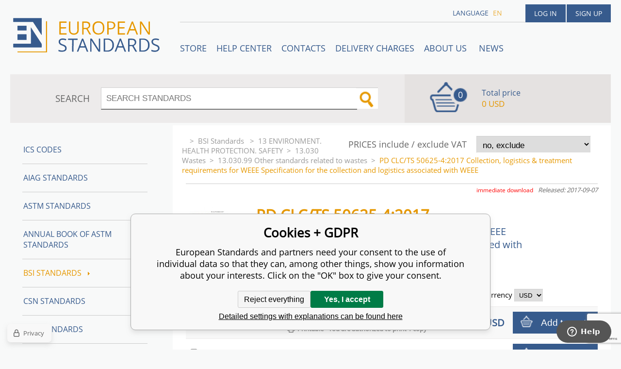

--- FILE ---
content_type: text/html; charset=utf-8
request_url: https://www.en-standard.eu/pd-clc-ts-50625-4-2017-collection-logistics-treatment-requirements-for-weee-specification-for-the-collection-and-logistics-associated-with-weee/
body_size: 9773
content:
<!DOCTYPE html><html lang="en"><head prefix="og: http://ogp.me/ns# fb: http://ogp.me/ns/fb#"><meta name="author" content="European Standards" data-binargon="{&quot;fce&quot;:&quot;6&quot;, &quot;id&quot;:&quot;1093196&quot;, &quot;menaId&quot;:&quot;8&quot;, &quot;menaName&quot;:&quot;USD&quot;, &quot;languageCode&quot;:&quot;en-US&quot;, &quot;skindir&quot;:&quot;en-standard&quot;, &quot;cmslang&quot;:&quot;1&quot;, &quot;langiso&quot;:&quot;en&quot;, &quot;skinversion&quot;:1768395560, &quot;zemeProDoruceniISO&quot;:&quot;CZ&quot;}"><meta name="robots" content="index, follow, max-snippet:-1, max-image-preview:large"><meta http-equiv="content-type" content="text/html; charset=utf-8"><meta property="og:url" content="https://www.en-standard.eu/pd-clc-ts-50625-4-2017-collection-logistics-treatment-requirements-for-weee-specification-for-the-collection-and-logistics-associated-with-weee/"/><meta property="og:site_name" content="https://www.en-standard.eu"/><meta property="og:description" content="PD CLC/TS 50625-4:2017 Collection, logistics & treatment requirements for WEEE Specification for the collection and logistics associated with WEEE,"/><meta property="og:title" content="PD CLC/TS 50625-4:2017 Collection, logistics & treatment requirements for WEEE Specification for the collection and logistics associated with WEEE"/><link rel="alternate" href="https://www.en-standard.eu/pd-clc-ts-50625-4-2017-collection-logistics-treatment-requirements-for-weee-specification-for-the-collection-and-logistics-associated-with-weee/" hreflang="en-US" />
  <link rel="image_src" href="https://www.en-standard.eu/imgcache/6/f/pi449-pd-clc-ts-50625-4-2017-PD-CLC-TS-50625-4-2017-Collect_260_260_320744.jpg" />
  <meta property="og:type" content="product"/>
  <meta property="og:image" content="https://www.en-standard.eu/imgcache/6/f/pi449-pd-clc-ts-50625-4-2017-PD-CLC-TS-50625-4-2017-Collect_260_260_320744.jpg"/>
 <meta name="description" content="PD CLC/TS 50625-4:2017 Collection, logistics & treatment requirements for WEEE Specification for the collection and logistics associated with WEEE,">
<meta name="keywords" content="PD CLC/TS 50625-4:2017 Collection, logistics & treatment requirements for WEEE Specification for the collection and logistics associated with WEEE">
<meta name="audience" content="all">
<link rel="canonical" href="https://www.en-standard.eu/pd-clc-ts-50625-4-2017-collection-logistics-treatment-requirements-for-weee-specification-for-the-collection-and-logistics-associated-with-weee/"><link rel="shortcut icon" href="https://www.en-standard.eu/favicon.ico" type="image/x-icon">

		<link rel="stylesheet" href="/skin/version-1768395560/en-standard/css-obecne.css" type="text/css"><script type="text/javascript" src="/admin/js/index.php?load=jquery,forms,montanus.slideshow,binargon.whisperer,binargon.cHintClass,jquery.prettyphoto,"></script><script type="text/javascript" src="https://www.en-standard.eu/version-1768395557/indexjs_6_1_en-standard.js"></script><meta name="viewport" content="width=device-width, initial-scale=1, user-scalable=yes"><title>PD CLC/TS 50625-4:2017 Collection, logistics &amp; treatment requirements for WEEE Specification for the collection and logistics associated with WEEE</title><!--commonTemplates_head--><script data-binargon="commonDatalayer_old" type="text/javascript">
		
			var dataLayer = dataLayer || [];
		
			dataLayer.push({
				"ecomm_prodid": "1093197","ecomm_parentprodid": "1093196","ecomm_pagetype": "product","ecomm_priceproduct": "218.73","category_name": "6730","product_name": "PD CLC\/TS 50625-4:2017 Collection, logistics & treatment requirements for WEEE Specification for the collection and logistics associated with WEEE English PDF",
				"binargon": "vygenerovano pomoci IS BINARGON"
			});
			
      </script><script data-binargon="cMicrosoftAds (obecny script)">
			(function(w,d,t,r,u)
			{
				var f,n,i;
				w[u]=w[u]||[],f=function()
				{
					var o={ti:"21015862"};
					o.q=w[u],w[u]=new UET(o),w[u].push("pageLoad")
				},
				n=d.createElement(t),n.src=r,n.async=1,n.onload=n.onreadystatechange=function()
				{
					var s=this.readyState;
					s&&s!=="loaded"&&s!=="complete"||(f(),n.onload=n.onreadystatechange=null)
				},
				i=d.getElementsByTagName(t)[0],i.parentNode.insertBefore(n,i)
			})
			(window,document,"script","//bat.bing.com/bat.js","uetq");

			window.uetq = window.uetq || [];

		</script><script data-binargon="cMicrosoftAds (souhlas)">
			window.uetq.push("consent","default",{
				"ad_storage":"denied"
			});
    </script><!--EO commonTemplates_head--></head><body id="cmsBody" class="cmsBody"><div class="popup_wrap" style="display:none;"><form class="popup_form" id="preorderForm" action="https://www.en-standard.eu/pd-clc-ts-50625-4-2017-collection-logistics-treatment-requirements-for-weee-specification-for-the-collection-and-logistics-associated-with-weee/" method="post"><input type="hidden" name="preorderProductKod" class="preorderProductKod" value="i449_PD CLC/TS 50625-4:2017"><input type="hidden" name="preorderProductNazev" class="preorderProductNazev" value="PD CLC/TS 50625-4:2017 Collection, logistics &amp; treatment requirements for WEEE Specification for the collection and logistics associated with WEEE"><div class="popup_close"></div><div class="form_heading">Preorder Form</div><div class="clr"></div><div class="form_left"><label class="popup_label">Name: <span class="red">*</span></label><div class="clr"></div><input class="form_input" name="preorderJmeno"></div><div class="form_right"><label class="popup_label">E-mail: <span class="red">*</span></label><div class="clr"></div><input class="form_input" name="preorderMail"></div><div class="clr"></div><div class="popup_infotext">Please insert your email, we will inform immediately after publishing this standard (include – discount code) </div><div class="clr"></div><div class="form_left"><label class="popup_label">code: <span class="red">*</span></label><div class="clr"></div><input class="form_input" type="text" name="napistenamcaptcha" value=""><div class="clr"></div></div><div class="form_right captcha"><img src="https://www.en-standard.eu/class.securityimage.php?kod=napistenamcaptcha&amp;width=200&amp;height=50"></div><div class="clr"></div><label class="label_required"><span class="red">*</span> required</label><button class="form_submit" type="button" id="preorder_sumbit">Send</button></form></div><div class="cmsPage fce6"><header><div class="cmsHeader"><a href="/" title="" class="logo"></a><div class="right"><div class="user"><a href="https://www.en-standard.eu/login/">Log in</a><a href="https://www.en-standard.eu/registration/">Sign up</a></div><div class="langheader">
          LANGUAGE
          <a class="selected1" href="https://www.en-standard.eu/pd-clc-ts-50625-4-2017-collection-logistics-treatment-requirements-for-weee-specification-for-the-collection-and-logistics-associated-with-weee/">en</a></div></div><div class="headerResp"><div class="headerResp-fixed-wrap"><div class="textPagesTitleRes" data-open="0"><div class="burgerMenu"><span class="textPagesTitleRes textPagesTitleRes--text">Menu</span></div></div><div class="textpages"><a title="STORE" href="https://www.en-standard.eu/store/">STORE</a><a title="Help center" href="https://www.en-standard.eu/blog/">Help center</a><a title="Contacts" href="https://www.en-standard.eu/contacts-1/">Contacts</a><a title="Delivery charges" href="https://www.en-standard.eu/delivery-charges/">Delivery charges</a><a title="ABOUT US " href="https://www.en-standard.eu/about-us/">ABOUT US </a><a href="https://www.en-standard.eu/news-12-2025/" title="News">News</a></div><div class="search"><span>SEARCH</span><form method="post" action="https://www.en-standard.eu/search/"><input type="hidden" name="send" value="1"><input type="hidden" name="listpos" value="0"><input type="hidden" name="advs" value="1"><input type="text" name="as_search" value="" id="vyhledavani" placeholder="SEARCH STANDARDS"><button type="submit" class="lupa"></button><div class="clear"></div></form><div class="clear"></div></div><div class="kosik"><div class="iconkosik"><span>0</span></div><div class="total">Total price</div><div class="price">0 USD</div></div><div class="clr"></div></div><div class="clr"></div></div><div class="clr"></div></div><div class="clr"></div></header><div class="clr"></div><div class="content"><div class="contentInner"><div class="selectEUCountries_detail"><div class="priceDetailAKatalog"><div class="name">PRICES include / exclude VAT</div><div><select onchange="location.href=$(this).val();"><option value="https://www.en-standard.eu/pd-clc-ts-50625-4-2017-collection-logistics-treatment-requirements-for-weee-specification-for-the-collection-and-logistics-associated-with-weee/?wtemp_vat=0&amp;wtemp_vatCountry=0">
				no, exclude
			</option><optgroup label="yes, include"><option value="https://www.en-standard.eu/pd-clc-ts-50625-4-2017-collection-logistics-treatment-requirements-for-weee-specification-for-the-collection-and-logistics-associated-with-weee/?wtemp_vat=1&amp;wtemp_vatCountry=1">Czech Republic</option><option value="https://www.en-standard.eu/pd-clc-ts-50625-4-2017-collection-logistics-treatment-requirements-for-weee-specification-for-the-collection-and-logistics-associated-with-weee/?wtemp_vat=1&amp;wtemp_vatCountry=9">Austria</option><option value="https://www.en-standard.eu/pd-clc-ts-50625-4-2017-collection-logistics-treatment-requirements-for-weee-specification-for-the-collection-and-logistics-associated-with-weee/?wtemp_vat=1&amp;wtemp_vatCountry=12">Belgium</option><option value="https://www.en-standard.eu/pd-clc-ts-50625-4-2017-collection-logistics-treatment-requirements-for-weee-specification-for-the-collection-and-logistics-associated-with-weee/?wtemp_vat=1&amp;wtemp_vatCountry=17">Bulgaria</option><option value="https://www.en-standard.eu/pd-clc-ts-50625-4-2017-collection-logistics-treatment-requirements-for-weee-specification-for-the-collection-and-logistics-associated-with-weee/?wtemp_vat=1&amp;wtemp_vatCountry=20">Croatia</option><option value="https://www.en-standard.eu/pd-clc-ts-50625-4-2017-collection-logistics-treatment-requirements-for-weee-specification-for-the-collection-and-logistics-associated-with-weee/?wtemp_vat=1&amp;wtemp_vatCountry=21">Denmark</option><option value="https://www.en-standard.eu/pd-clc-ts-50625-4-2017-collection-logistics-treatment-requirements-for-weee-specification-for-the-collection-and-logistics-associated-with-weee/?wtemp_vat=1&amp;wtemp_vatCountry=23">Estonia</option><option value="https://www.en-standard.eu/pd-clc-ts-50625-4-2017-collection-logistics-treatment-requirements-for-weee-specification-for-the-collection-and-logistics-associated-with-weee/?wtemp_vat=1&amp;wtemp_vatCountry=24">Finland</option><option value="https://www.en-standard.eu/pd-clc-ts-50625-4-2017-collection-logistics-treatment-requirements-for-weee-specification-for-the-collection-and-logistics-associated-with-weee/?wtemp_vat=1&amp;wtemp_vatCountry=25">France</option><option value="https://www.en-standard.eu/pd-clc-ts-50625-4-2017-collection-logistics-treatment-requirements-for-weee-specification-for-the-collection-and-logistics-associated-with-weee/?wtemp_vat=1&amp;wtemp_vatCountry=26">Germany</option><option value="https://www.en-standard.eu/pd-clc-ts-50625-4-2017-collection-logistics-treatment-requirements-for-weee-specification-for-the-collection-and-logistics-associated-with-weee/?wtemp_vat=1&amp;wtemp_vatCountry=27">Greece</option><option value="https://www.en-standard.eu/pd-clc-ts-50625-4-2017-collection-logistics-treatment-requirements-for-weee-specification-for-the-collection-and-logistics-associated-with-weee/?wtemp_vat=1&amp;wtemp_vatCountry=28">Hungary</option><option value="https://www.en-standard.eu/pd-clc-ts-50625-4-2017-collection-logistics-treatment-requirements-for-weee-specification-for-the-collection-and-logistics-associated-with-weee/?wtemp_vat=1&amp;wtemp_vatCountry=30">Ireland</option><option value="https://www.en-standard.eu/pd-clc-ts-50625-4-2017-collection-logistics-treatment-requirements-for-weee-specification-for-the-collection-and-logistics-associated-with-weee/?wtemp_vat=1&amp;wtemp_vatCountry=31">Italy</option><option value="https://www.en-standard.eu/pd-clc-ts-50625-4-2017-collection-logistics-treatment-requirements-for-weee-specification-for-the-collection-and-logistics-associated-with-weee/?wtemp_vat=1&amp;wtemp_vatCountry=34">Latvia</option><option value="https://www.en-standard.eu/pd-clc-ts-50625-4-2017-collection-logistics-treatment-requirements-for-weee-specification-for-the-collection-and-logistics-associated-with-weee/?wtemp_vat=1&amp;wtemp_vatCountry=36">Lithuania</option><option value="https://www.en-standard.eu/pd-clc-ts-50625-4-2017-collection-logistics-treatment-requirements-for-weee-specification-for-the-collection-and-logistics-associated-with-weee/?wtemp_vat=1&amp;wtemp_vatCountry=37">Luxembourg</option><option value="https://www.en-standard.eu/pd-clc-ts-50625-4-2017-collection-logistics-treatment-requirements-for-weee-specification-for-the-collection-and-logistics-associated-with-weee/?wtemp_vat=1&amp;wtemp_vatCountry=41">Monaco</option><option value="https://www.en-standard.eu/pd-clc-ts-50625-4-2017-collection-logistics-treatment-requirements-for-weee-specification-for-the-collection-and-logistics-associated-with-weee/?wtemp_vat=1&amp;wtemp_vatCountry=43">Netherlands</option><option value="https://www.en-standard.eu/pd-clc-ts-50625-4-2017-collection-logistics-treatment-requirements-for-weee-specification-for-the-collection-and-logistics-associated-with-weee/?wtemp_vat=1&amp;wtemp_vatCountry=47">Poland</option><option value="https://www.en-standard.eu/pd-clc-ts-50625-4-2017-collection-logistics-treatment-requirements-for-weee-specification-for-the-collection-and-logistics-associated-with-weee/?wtemp_vat=1&amp;wtemp_vatCountry=48">Portugal</option><option value="https://www.en-standard.eu/pd-clc-ts-50625-4-2017-collection-logistics-treatment-requirements-for-weee-specification-for-the-collection-and-logistics-associated-with-weee/?wtemp_vat=1&amp;wtemp_vatCountry=49">Romania</option><option value="https://www.en-standard.eu/pd-clc-ts-50625-4-2017-collection-logistics-treatment-requirements-for-weee-specification-for-the-collection-and-logistics-associated-with-weee/?wtemp_vat=1&amp;wtemp_vatCountry=55">Slovakia</option><option value="https://www.en-standard.eu/pd-clc-ts-50625-4-2017-collection-logistics-treatment-requirements-for-weee-specification-for-the-collection-and-logistics-associated-with-weee/?wtemp_vat=1&amp;wtemp_vatCountry=56">Slovenia</option><option value="https://www.en-standard.eu/pd-clc-ts-50625-4-2017-collection-logistics-treatment-requirements-for-weee-specification-for-the-collection-and-logistics-associated-with-weee/?wtemp_vat=1&amp;wtemp_vatCountry=58">Spain</option><option value="https://www.en-standard.eu/pd-clc-ts-50625-4-2017-collection-logistics-treatment-requirements-for-weee-specification-for-the-collection-and-logistics-associated-with-weee/?wtemp_vat=1&amp;wtemp_vatCountry=59">Sweden</option><option value="https://www.en-standard.eu/pd-clc-ts-50625-4-2017-collection-logistics-treatment-requirements-for-weee-specification-for-the-collection-and-logistics-associated-with-weee/?wtemp_vat=1&amp;wtemp_vatCountry=68">Malta</option><option value="https://www.en-standard.eu/pd-clc-ts-50625-4-2017-collection-logistics-treatment-requirements-for-weee-specification-for-the-collection-and-logistics-associated-with-weee/?wtemp_vat=1&amp;wtemp_vatCountry=69">Cyprus</option></optgroup></select></div></div><div class="clr"></div></div><div class="common_template_breadcrumb"><a href="https://www.en-standard.eu/" title="" class=" href2-first first"></a>&gt;<a href="https://www.en-standard.eu/bsi-standards/" title="BSI Standards " class="">BSI Standards </a>&gt;<a href="https://www.en-standard.eu/bsi-standards/13-environment-health-protection-safety/" title="13 ENVIRONMENT. HEALTH PROTECTION. SAFETY" class="">13 ENVIRONMENT. HEALTH PROTECTION. SAFETY</a>&gt;<a href="https://www.en-standard.eu/bsi-standards/13-environment-health-protection-safety/13-030-wastes/" title="13.030 Wastes" class="">13.030 Wastes</a>&gt;<a href="https://www.en-standard.eu/bsi-standards/13-environment-health-protection-safety/13-030-wastes/13-030-99-other-standards-related-to-wastes/" title="13.030.99 Other standards related to wastes" class="">13.030.99 Other standards related to wastes</a>&gt;<span class="active">PD CLC/TS 50625-4:2017 Collection, logistics &amp; treatment requirements for WEEE Specification for the collection and logistics associated with WEEE</span></div><div class="fce6__container"><div class="upperPart js-show-product-info"><div class="releasedDodlhuta"><span class="dodlhuta" id="id_dostupnostProduktu">immediate download</span><span class="released">Released: 2017-09-07</span></div><div class="fleft"><a class="product_image_href" href="https://www.en-standard.eu/imgcache/6/f/pi449-pd-clc-ts-50625-4-2017-PD-CLC-TS-50625-4-2017-Collect_-1_-1_320744.jpg" target="_blank" rel="prettyPhoto[detail]" title="PD CLC/TS 50625-4:2017 Collection, logistics &amp; treatment requirements for WEEE Specification for the collection and logistics associated with WEEE"><img src="https://www.en-standard.eu/imgcache/6/f/pi449-pd-clc-ts-50625-4-2017-PD-CLC-TS-50625-4-2017-Collect_96_96_320744.jpg" alt="PD CLC/TS 50625-4:2017 Collection, logistics &amp; treatment requirements for WEEE Specification for the collection and logistics associated with WEEE" title="PD CLC/TS 50625-4:2017 Collection, logistics &amp; treatment requirements for WEEE Specification for the collection and logistics associated with WEEE"></a></div><div class="fleft detail_right_side"><h1 class="js-show-textpage" id="setbind-name">PD CLC/TS 50625-4:2017</h1><h2>Collection, logistics &amp; treatment requirements for WEEE Specification for the collection and logistics associated with WEEE</h2><div class="short"></div></div><div class="clr"></div></div><div class="detailVariants"><div class="detailVariants__header"><div class="detailVariants__headerFormat">Format</div><div class="detailVariants__headerAvailability">Availability</div><div class="detailVariants__headerPrice"><span class="detailVariants__headerPriceText">Price and </span>currency
		      <select class="detailVariants__headerCurrency" onchange="location.href=$(this).val();"><option value="https://www.en-standard.eu/pd-clc-ts-50625-4-2017-collection-logistics-treatment-requirements-for-weee-specification-for-the-collection-and-logistics-associated-with-weee/?mena=1">EUR</option><option value="https://www.en-standard.eu/pd-clc-ts-50625-4-2017-collection-logistics-treatment-requirements-for-weee-specification-for-the-collection-and-logistics-associated-with-weee/?mena=6">GBP</option><option value="https://www.en-standard.eu/pd-clc-ts-50625-4-2017-collection-logistics-treatment-requirements-for-weee-specification-for-the-collection-and-logistics-associated-with-weee/?mena=8" selected>USD</option></select></div></div><div class="detailVariants__row"><div class="detailVariants__icon"><div class="pdf"></div></div><div class="detailVariants__language" title="Secure PDF files include digital rights management (DRM) software- protected by Vitrium security. DRM is included at the request of the publisher. It helps them protect their copyright. The DRM solution works with Adobe Reader and internet viewers. For more information visit helpcenter.">English Secure PDF</div><div class="detailVariants__space" style="justify-content: center;">Immediate download<div title="Printable - You are authorized to print 1 copy" class="detailVariants__space__printable">Printable - You are authorized to print 1 copy</div></div><div class="detailVariants__price">218.73 USD</div><form class="detailVariants__form" action="https://www.en-standard.eu/pd-clc-ts-50625-4-2017-collection-logistics-treatment-requirements-for-weee-specification-for-the-collection-and-logistics-associated-with-weee/"><input type="hidden" name="nakup" value="1093197"><button type="submit" class="detailVariants__addToCart">Add to cart</button></form></div><div class="detailVariants__row"><div class="detailVariants__icon"><div class="paper"></div></div><div class="detailVariants__language" title="Printed version - Standard will be sent you by FedEx International Priority Express.">English Hardcopy</div><div class="detailVariants__space" style="justify-content: center;">In stock<div title="" class="detailVariants__space__"></div></div><div class="detailVariants__price">218.73 USD</div><form class="detailVariants__form" action="https://www.en-standard.eu/pd-clc-ts-50625-4-2017-collection-logistics-treatment-requirements-for-weee-specification-for-the-collection-and-logistics-associated-with-weee/"><input type="hidden" name="nakup" value="1093198"><button type="submit" class="detailVariants__addToCart">Add to cart</button></form></div></div><div class="clr"></div><div class="desc"><div class="textFormat" style="text-align: right;"></div></div><div class="clr"></div><div class="desc"><table cellspacing="0" cellpadding="0" border="0" class="detailParametry"><tr class="pozice-1"><td class="tdleft" width="50%">Standard number:</td><td class="tdright">PD CLC/TS 50625-4:2017</td></tr><tr class="pozice-1"><td class="tdleft" width="50%">Pages:</td><td class="tdright">20</td></tr><tr class="pozice-1"><td class="tdleft" width="50%">Released:</td><td class="tdright">2017-09-07</td></tr><tr class="pozice-1"><td class="tdleft" width="50%">ISBN:</td><td class="tdright">978 0 580 95209 8</td></tr><tr class="pozice-1"><td class="tdleft" width="50%">Status:</td><td class="tdright">Standard</td></tr></table><div class="textFormat"></div><div class="name">DESCRIPTION</div><div class="textFormat"><h1>PD CLC/TS 50625-4:2017</h1><br/>This standard PD CLC/TS 50625-4:2017 Collection, logistics & treatment requirements for WEEE is classified in these ICS categories:<br/><ul><li>31.220.01 Electromechanical components in general</li><li>29.100.01 Components for electrical equipment in general</li><li>13.030.99 Other standards related to wastes</li></ul><p>This Technical Specification applies to the following processes: collection, handling, sorting, storage, preparation for transport and transport of WEEE. It is applicable to all WEEE prior to arriving at the treatment facility or arriving at a preparing for re-use facility.</p> <p>This Technical Specification addresses all operators that perform collection and logistics processes.</p> <p>This Technical Specification does not cover treatment of WEEE. In the case of treatment activities undertaken at collection or logistics facilities, the <span class="std"> <span class="std-ref">EN 50625</span>-series</span> applies.</p> <div class="non-normative-note"> <div class="note-label">NOTE 1</div> <p>Treatment activities include any form of dismantling, including the removal of cabling, components, such as circuit boards, compressors or parts of equipment (e.g. doors). Sorting is not considered a treatment activity as long as no physical alterations to the WEEE take place.</p> </div> <p>WEEE can potentially enter the logistics chain at any of the identified locations below.</p> <p> <i>[Image removed.]</i> </p> <div class="non-normative-note"> <div class="note-label">NOTE 2</div> <p>The Technical Specification does not cover activities at the preparing for re-use facility and the treatment facility; these are covered in the <span class="std"> <span class="std-ref">EN 50625</span>-series</span> and <span class="std"> <span class="std-ref">prEN 50614</span> </span>.</p> </div> <div class="non-normative-note"> <div class="note-label">NOTE 3</div> <p>National law may specify which operators are allowed to collect WEEE.</p> </div><br/> </div></div><div class="clr"></div><div class="links"><div class="cara"></div><a href="javascript:window.print()" class="print">Print</a><a href="mailto:?Subject=Zaj%C3%ADmav%C3%BD%20produkt&amp;Body=https://www.en-standard.eu/pd-clc-ts-50625-4-2017-collection-logistics-treatment-requirements-for-weee-specification-for-the-collection-and-logistics-associated-with-weee/" class="email">RECOMMEND</a><div class="clr"></div></div><div class="share_menu"><div class="gplus"><div class="g-plusone" data-size="medium" data-annotation="none"></div></div><div class="twitter_button"><a class="twitter-share-button" href="https://twitter.com/share">Tweet</a></div><div class="linked_button"><script src="//platform.linkedin.com/in.js" type="text/javascript"> lang: en_US</script><script type="IN/Share" data-url="https://www.en-standard.eu/pd-clc-ts-50625-4-2017-collection-logistics-treatment-requirements-for-weee-specification-for-the-collection-and-logistics-associated-with-weee/" data-counter="right"></script></div><div class="fb_button"><div class="fb-like" data-href="https://www.en-standard.eu/pd-clc-ts-50625-4-2017-collection-logistics-treatment-requirements-for-weee-specification-for-the-collection-and-logistics-associated-with-weee/" data-layout="standard" data-action="like" data-show-faces="false" data-share="false"></div></div><div class="clr"></div></div></div><div class="clr"></div><div class="take"><div class="name">Customers who bought this item also bought</div><div class="produkty"><div class="katalogProduct"><div class="katalogProduct__container"><a href="https://www.en-standard.eu/une-en-50625-2-2-2015-collection-logistics-treatment-requirements-for-weee-part-2-2-treatment-requirements-for-weee-containing-crts-and-flat-panel-displays/" class="katalogProduct__name" title="UNE EN 50625-2-2:2015 Collection, logistics &amp; Treatment requirements for WEEE - Part 2-2: Treatment requirements for WEEE containing CRTs and flat panel displays">UNE EN 50625-2-2:2015<br><span class="katalogProduct__doplneniNazvu">Collection, logistics &amp; Treatment requirements for WEEE - Part 2-2: Treatment requirements for WEEE containing CRTs and flat panel displays</span></a><div class="katalogProduct__released">Released: 2015-11-25</div></div><div class="detailVariants__row"><div class="detailVariants__icon"><div class="pdf"></div></div><div class="detailVariants__language" title="PDF – Printable electronic format pdf, you can print the standard.">English PDF</div><div class="detailVariants__space" style="justify-content: center;">Immediate download<div title="Printable" class="detailVariants__space__printable">Printable</div></div><div class="detailVariants__price">94.73 USD</div><form class="detailVariants__form" action="https://www.en-standard.eu/pd-clc-ts-50625-4-2017-collection-logistics-treatment-requirements-for-weee-specification-for-the-collection-and-logistics-associated-with-weee/"><input type="hidden" name="nakup" value="1675296"><button type="submit" class="detailVariants__addToCart">Add to cart</button></form></div><div class="detailVariants__row"><div class="detailVariants__icon"><div class="paper"></div></div><div class="detailVariants__language" title="Printed version - Standard will be sent you by FedEx International Priority Express.">English Hardcopy</div><div class="detailVariants__space" style="justify-content: center;">In stock<div title="" class="detailVariants__space__"></div></div><div class="detailVariants__price">94.73 USD</div><form class="detailVariants__form" action="https://www.en-standard.eu/pd-clc-ts-50625-4-2017-collection-logistics-treatment-requirements-for-weee-specification-for-the-collection-and-logistics-associated-with-weee/"><input type="hidden" name="nakup" value="1675297"><button type="submit" class="detailVariants__addToCart">Add to cart</button></form></div><div class="detailVariants__row"><div class="detailVariants__icon"><div class="pdf"></div></div><div class="detailVariants__language" title="PDF – Printable electronic format pdf, you can print the standard.">Spanish PDF</div><div class="detailVariants__space" style="justify-content: center;">Immediate download<div title="Printable" class="detailVariants__space__printable">Printable</div></div><div class="detailVariants__price">78.94 USD</div><form class="detailVariants__form" action="https://www.en-standard.eu/pd-clc-ts-50625-4-2017-collection-logistics-treatment-requirements-for-weee-specification-for-the-collection-and-logistics-associated-with-weee/"><input type="hidden" name="nakup" value="1256586"><button type="submit" class="detailVariants__addToCart">Add to cart</button></form></div><div class="detailVariants__row"><div class="detailVariants__icon"><div class="paper"></div></div><div class="detailVariants__language" title="Printed version - Standard will be sent you by FedEx International Priority Express.">Spanish Hardcopy</div><div class="detailVariants__space" style="justify-content: center;">In stock<div title="" class="detailVariants__space__"></div></div><div class="detailVariants__price">78.94 USD</div><form class="detailVariants__form" action="https://www.en-standard.eu/pd-clc-ts-50625-4-2017-collection-logistics-treatment-requirements-for-weee-specification-for-the-collection-and-logistics-associated-with-weee/"><input type="hidden" name="nakup" value="1256587"><button type="submit" class="detailVariants__addToCart">Add to cart</button></form></div></div><div class="katalogProduct"><div class="katalogProduct__container"><a href="https://www.en-standard.eu/[base64]/" class="katalogProduct__name" title="UNE EN 50625-2-3:2017 Collection, logistics &amp; treatment requirements for WEEE - Part 2-3: Treatment requirements for temperature exchange equipment and other WEEE containing VFC and/or VHC (Endorsed by Asociación Española de Normalización in November of 2017.)">UNE EN 50625-2-3:2017<br><span class="katalogProduct__doplneniNazvu">Collection, logistics &amp; treatment requirements for WEEE - Part 2-3: Treatment requirements for temperature exchange equipment and other WEEE containing VFC and/or VHC (Endorsed by Asociación Española de Normalización in November of 2017.)</span></a><div class="katalogProduct__released">Released: 2017-11-01</div></div><div class="detailVariants__row"><div class="detailVariants__icon"><div class="pdf"></div></div><div class="detailVariants__language" title="PDF – Printable electronic format pdf, you can print the standard.">English PDF</div><div class="detailVariants__space" style="justify-content: center;">Immediate download<div title="Printable" class="detailVariants__space__printable">Printable</div></div><div class="detailVariants__price">107.41 USD</div><form class="detailVariants__form" action="https://www.en-standard.eu/pd-clc-ts-50625-4-2017-collection-logistics-treatment-requirements-for-weee-specification-for-the-collection-and-logistics-associated-with-weee/"><input type="hidden" name="nakup" value="1502073"><button type="submit" class="detailVariants__addToCart">Add to cart</button></form></div><div class="detailVariants__row"><div class="detailVariants__icon"><div class="paper"></div></div><div class="detailVariants__language" title="Printed version - Standard will be sent you by FedEx International Priority Express.">English Hardcopy</div><div class="detailVariants__space" style="justify-content: center;">In stock<div title="" class="detailVariants__space__"></div></div><div class="detailVariants__price">107.41 USD</div><form class="detailVariants__form" action="https://www.en-standard.eu/pd-clc-ts-50625-4-2017-collection-logistics-treatment-requirements-for-weee-specification-for-the-collection-and-logistics-associated-with-weee/"><input type="hidden" name="nakup" value="1502074"><button type="submit" class="detailVariants__addToCart">Add to cart</button></form></div></div><div class="katalogProduct"><div class="katalogProduct__container"><a href="https://www.en-standard.eu/pd-clc-ts-50625-3-1-2015-collection-logistics-treatment-requirements-for-weee-specification-for-de-pollution-general/" class="katalogProduct__name" title="PD CLC/TS 50625-3-1:2015 Collection, logistics &amp; treatment requirements for WEEE Specification for de-pollution. General">PD CLC/TS 50625-3-1:2015<br><span class="katalogProduct__doplneniNazvu">Collection, logistics &amp; treatment requirements for WEEE Specification for de-pollution. General</span></a><div class="katalogProduct__released">Released: 2015-01-31</div></div><div class="detailVariants__row"><div class="detailVariants__icon"><div class="pdf"></div></div><div class="detailVariants__language" title="Secure PDF files include digital rights management (DRM) software- protected by Vitrium security. DRM is included at the request of the publisher. It helps them protect their copyright. The DRM solution works with Adobe Reader and internet viewers. For more information visit helpcenter.">English Secure PDF</div><div class="detailVariants__space" style="justify-content: center;">Immediate download<div title="Printable - You are authorized to print 1 copy" class="detailVariants__space__printable">Printable - You are authorized to print 1 copy</div></div><div class="detailVariants__price">305.69 USD</div><form class="detailVariants__form" action="https://www.en-standard.eu/pd-clc-ts-50625-4-2017-collection-logistics-treatment-requirements-for-weee-specification-for-the-collection-and-logistics-associated-with-weee/"><input type="hidden" name="nakup" value="1078230"><button type="submit" class="detailVariants__addToCart">Add to cart</button></form></div><div class="detailVariants__row"><div class="detailVariants__icon"><div class="paper"></div></div><div class="detailVariants__language" title="Printed version - Standard will be sent you by FedEx International Priority Express.">English Hardcopy</div><div class="detailVariants__space" style="justify-content: center;">In stock<div title="" class="detailVariants__space__"></div></div><div class="detailVariants__price">305.69 USD</div><form class="detailVariants__form" action="https://www.en-standard.eu/pd-clc-ts-50625-4-2017-collection-logistics-treatment-requirements-for-weee-specification-for-the-collection-and-logistics-associated-with-weee/"><input type="hidden" name="nakup" value="1078231"><button type="submit" class="detailVariants__addToCart">Add to cart</button></form></div></div><div class="katalogProduct"><div class="katalogProduct__container"><a href="https://www.en-standard.eu/pd-clc-ts-50625-3-3-2017-collection-logistics-treatment-requirements-for-weee-specification-for-de-pollution-weee-containing-crts-and-flat-panel-displays/" class="katalogProduct__name" title="PD CLC/TS 50625-3-3:2017 Collection, logistics &amp; treatment requirements for WEEE Specification for de-pollution. WEEE containing CRTs and flat panel displays">PD CLC/TS 50625-3-3:2017<br><span class="katalogProduct__doplneniNazvu">Collection, logistics &amp; treatment requirements for WEEE Specification for de-pollution. WEEE containing CRTs and flat panel displays</span></a><div class="katalogProduct__released">Released: 2017-09-01</div></div><div class="detailVariants__row"><div class="detailVariants__icon"><div class="pdf"></div></div><div class="detailVariants__language" title="Secure PDF files include digital rights management (DRM) software- protected by Vitrium security. DRM is included at the request of the publisher. It helps them protect their copyright. The DRM solution works with Adobe Reader and internet viewers. For more information visit helpcenter.">English Secure PDF</div><div class="detailVariants__space" style="justify-content: center;">Immediate download<div title="Printable - You are authorized to print 1 copy" class="detailVariants__space__printable">Printable - You are authorized to print 1 copy</div></div><div class="detailVariants__price">358.40 USD</div><form class="detailVariants__form" action="https://www.en-standard.eu/pd-clc-ts-50625-4-2017-collection-logistics-treatment-requirements-for-weee-specification-for-the-collection-and-logistics-associated-with-weee/"><input type="hidden" name="nakup" value="1111194"><button type="submit" class="detailVariants__addToCart">Add to cart</button></form></div><div class="detailVariants__row"><div class="detailVariants__icon"><div class="paper"></div></div><div class="detailVariants__language" title="Printed version - Standard will be sent you by FedEx International Priority Express.">English Hardcopy</div><div class="detailVariants__space" style="justify-content: center;">In stock<div title="" class="detailVariants__space__"></div></div><div class="detailVariants__price">358.40 USD</div><form class="detailVariants__form" action="https://www.en-standard.eu/pd-clc-ts-50625-4-2017-collection-logistics-treatment-requirements-for-weee-specification-for-the-collection-and-logistics-associated-with-weee/"><input type="hidden" name="nakup" value="1111195"><button type="submit" class="detailVariants__addToCart">Add to cart</button></form></div></div></div></div><div class="clr"></div></div><aside><div class="aside"><div class="kategorie"><a title="ICS codes" class="kat level0 selected open0" href="https://www.en-standard.eu/ics-codes/">ICS codes</a><a title="AIAG Standards | Automotive Industry Action Group" class="kat level0 selected open0" href="https://www.en-standard.eu/qs-9000/">AIAG Standards</a><a title="ASTM Standards | Buy ASTM PDF &amp; Hardcopy |12500 ASTM Standards" class="kat level0 selected open0" href="https://www.en-standard.eu/astm-standards/">ASTM Standards</a><a title="Annual Book of ASTM Standards" class="kat level0 selected open0" href="https://www.en-standard.eu/annual-book-of-astm-standards/">Annual Book of ASTM Standards</a><a title="BSI Standards " class="kat level0 selected open1" href="https://www.en-standard.eu/bsi-standards/">BSI Standards <div class="sipka"></div></a><a title="CSN Standards" class="kat level0 selected open0" href="https://www.en-standard.eu/csn-standards/">CSN Standards</a><a title="CQI Standards" class="kat level0 selected open0" href="https://www.en-standard.eu/cqi/">CQI Standards</a><a title="DIN Standards in German and English language" class="kat level0 selected open0" href="https://www.en-standard.eu/din-standards/">DIN Standards</a><a title="IEC Standards | International Electrotechnical Commission | IEC PDF" class="kat level0 selected open0" href="https://www.en-standard.eu/iec-standards/">IEC Standards</a><a title="IEEE Standards" class="kat level0 selected open0" href="https://www.en-standard.eu/ieee-standards/">IEEE Standards</a><a title="ISO Standards Online | Buy ISO PDF &amp; Print | EN ISO" class="kat level0 selected open0" href="https://www.en-standard.eu/iso-standards/">ISO Standards</a><a title="UNE standards" class="kat level0 selected open0" href="https://www.en-standard.eu/une-standards/">UNE standards</a><a title="VDA Standards | QS-9000 Standard | Automotive Quality Management" class="kat level0 selected open0" href="https://www.en-standard.eu/automotive-quality-standards-qs-9000/">VDA Automotive Standards </a><a title="Eurocodes" class="kat level0 selected open0" href="https://www.en-standard.eu/eurocodes/">Eurocodes</a><a title="Sets of EN standards and international standards ISO 9000" class="kat level0 selected open0" href="https://www.en-standard.eu/sets-of-en-standards/">Sets of EN Standards</a><a title="Quality Management Standards | ISO 9001" class="kat level0 selected open0" href="https://www.en-standard.eu/quality-management-standards-iso-9001/">Quality management standards ISO 9001</a><a title="International Standards for environmental management ISO 14001" class="kat level0 selected open0" href="https://www.en-standard.eu/environmental-management-systems-iso-14001/">Environmental management systems ISO 14001</a><a title="Asset management ISO 55000" class="kat level0 selected open0" href="https://www.en-standard.eu/asset-management-iso-55000/">Asset management ISO 55000</a><a title="ISO 50001:2011 – Energy Management System" class="kat level0 selected open0" href="https://www.en-standard.eu/energy-management-systems-iso-50001/">Energy management systems ISO 50001</a><a title="Facility management EN 15221" class="kat level0 selected open0" href="https://www.en-standard.eu/facility-management-en-15221-and-iso-41000/">Facility Management EN 15221 and ISO 41000</a><a title="ISO 5817-Welding" class="kat level0 selected open0" href="https://www.en-standard.eu/sets-of-en-standards-iso-5817-welding/">ISO 5817-Welding</a><a title="Information technology ISO/IEC 27000" class="kat level0 selected open0" href="https://www.en-standard.eu/information-technology-iso-iec-27000/">Information technology ISO/IEC 27000</a></div><div class="clr"></div></div></aside><div class="clr"></div></div><div class="clr"></div><div class="clr"></div><footer><div class="footer"><div class="box box1"><div class="name">Partners</div><div class="text"><p><a href="https://www.en-standard.eu/astm-standards/" target="_self">ASTM Standards</a>, <a href="https://www.en-standard.eu/bs-standards/" target="_self">BS Standards</a> </p> <p><a href="https://www.en-standard.eu/din-standards/" target="_self">DIN Standards</a>, <a href="https://www.en-standard.eu/iec-standards/" target="_self">IEC Standards</a>,</p> <p><a href="https://www.en-standard.eu/iso-standards/" target="_self">ISO Standards</a>, <a href="https://www.en-standard.eu/ieee-standards/" target="_self">IEEE Standards</a></p> <p><a href="https://www.en-standard.eu/automotive-quality-standards-qs-9000/" target="_self">VDA Standards</a>, <a href="https://www.en-standard.eu/cqi/" target="_self">CQI Manuals</a></p> <p> </p> <p> </p> <p> </p></div></div><div class="box box2"><div class="name">Terms and conditions</div><div class="text"><p align="left">Please check our <a href="/terms-and-conditions/">Terms and conditions</a> mainly for <strong>engineering standards in electronic (PDF)</strong> format </p> <p align="left"> </p> <p align="left"><a href="https://www.en-standard.eu/publicdoc/privacy-policy-en-standard-1.pdf" target="_self">Privacy Policy</a></p></div></div><div class="box box3"><div class="text"><div class="name" style="text-align: center; font-size: 16px;">3D Secure payment</div> <p style="text-align: center;" align="left"> <img src="https://www.en-standard.eu/publicdoc/gpwebpay-logo.png" alt="" width="223" height="31" /></p></div></div><div class="box box4"><div class="name">Contacts</div><div class="text"><p align="left">email: <a href="mailto:info@en-standard.eu">info@en-standard.eu</a></p> <p align="left">Phone: +420 377 921 379</p> <p align="left">Fax: +420 960 377 387 684</p></div></div><div class="clr"></div><div class="copy"><div class="left">Copyright 2026 © EUROPEAN STANDARD. All rights reserved.</div><div class="right"><a href="https://www.en-standard.eu/sitemap-en/" rel="sitemap">SITEMAP</a>
            
        <a target="_blank" href="https://www.binargon.cz/eshop/" title="ecommerce solutions">Ecommerce solutions</a> <a target="_blank" title="ecommerce solutions" href="https://www.binargon.cz/">BINARGON.cz</a></div></div><div class="clr"></div><div class="footer_ext"><p> </p> <p><a title="facebook en-standard.eu" href="https://www.facebook.com/pages/European-Standards-Online-Store/113965131954594?fref=ts" target="_blank"><img src="https://www.en-standard.eu/publicdoc/01-fcebook.png" alt="facebook" width="30" height="30" /></a>  <a title="google.plus  en-standard.eu" href="https://plus.google.com/u/0/b/109762724017410291385/" target="_blank"><img src="https://www.en-standard.eu/publicdoc/02-google-plus.png" alt="google plus" width="30" height="30" /></a>  <a title="twitter en-standard.eu" href="https://twitter.com/enstandards" target="_blank"><img src="https://www.en-standard.eu/publicdoc/03-twitter.png" alt="twitter" width="30" height="30" /></a>  <a title="linkedin en-standard.eu" href="http://www.linkedin.com/pub/en-standards/a3/a86/a54" target="_blank"><img src="https://www.en-standard.eu/publicdoc/05-linkedin.png" alt="linkedin" width="30" height="30" /></a> </p></div></div></footer><div class="clr"></div></div><script id="ze-snippet" src="https://static.zdassets.com/ekr/snippet.js?key=b94f751b-d910-477e-8f2f-93e423bee398"></script><!--commonTemplates (začátek)--><script data-binargon="commonGTAG (zalozeni gtag dataLayeru - dela se vzdy)">
			window.dataLayer = window.dataLayer || [];
			function gtag(){dataLayer.push(arguments);}
			gtag("js",new Date());
		</script><script data-binargon="commonGTAG (consents default)">
			gtag("consent","default",{
				"functionality_storage":"denied",
				"security_storage":"denied",
				"analytics_storage":"denied",
				"ad_storage":"denied",
				"personalization_storage":"denied",
				"ad_personalization":"denied",
				"ad_user_data":"denied",
				"wait_for_update":500
			});
		</script><script data-binargon="commonGTAG (consents update)">
			gtag("consent","update",{
				"functionality_storage":"denied",
				"security_storage":"denied",
				"analytics_storage":"denied",
				"ad_storage":"denied",
				"personalization_storage":"denied",
				"ad_personalization":"denied",
				"ad_user_data":"denied"
			});
		</script><script data-binargon="commonGTAG (GA4)" async="true" src="https://www.googletagmanager.com/gtag/js?id=G-NC00X5SEYZ"></script><script data-binargon="commonGTAG (GA4)">
				gtag("config","G-NC00X5SEYZ",{
					"send_page_view":false
				});
			</script><script data-binargon="commonGTAG (Google Ads)" async="true" src="https://www.googletagmanager.com/gtag/js?id=AW-1048721151"></script><script data-binargon="commonGTAG (Google Ads)">
				gtag("config","AW-1048721151",{});
			</script><script data-binargon="commonGTAG (data stranky)">
			gtag("set",{
				"currency":"USD",
				"linker":{
					"domains":["https://www.en-standard.eu/"],
					"decorate_forms": false
				}
			});

			
			gtag("event","page_view",{
				"ecomm_category":"BSI Standards \/13 ENVIRONMENT. HEALTH PROTECTION. SAFETY\/13.030 Wastes\/13.030.99 Other standards related to wastes\/PD CLC\/TS 50625-4:2017 Collection, logistics & treatment requirements for WEEE Specification for the collection and logistics associated with WEEE","ecomm_prodid":["i449_PD CLC\/TS 50625-4:2017","i449_000000000030346160_6:English_100:PDF","i449_000000000030346160_6:English_100:Hardcopy"],"ecomm_totalvalue":218.73,"pagetype":"product","ecomm_pagetype":"product","dynx_prodid":["i449_PD CLC\/TS 50625-4:2017","i449_000000000030346160_6:English_100:PDF","i449_000000000030346160_6:English_100:Hardcopy"],"dynx_totalvalue":218.73,"dynx_pagetype":"product"
			});

			
				gtag("event","view_item",{
					"items":[{
						"brand":"BSI",
						"category":"BSI Standards \/13 ENVIRONMENT. HEALTH PROTECTION. SAFETY\/13.030 Wastes\/13.030.99 Other standards related to wastes\/PD CLC\/TS 50625-4:2017 Collection, logistics & treatment requirements for WEEE Specification for the collection and logistics associated with WEEE",
						"google_business_vertical":"retail",
						"id":"i449_PD CLC\/TS 50625-4:2017",
						"list_position":1,
						"name":"PD CLC\/TS 50625-4:2017 Collection, logistics & treatment requirements for WEEE Specification for the collection and logistics associated with WEEE",
						"price":218.73,
						"quantity":1
					},{
						"brand":"BSI",
						"category":"BSI Standards \/13 ENVIRONMENT. HEALTH PROTECTION. SAFETY\/13.030 Wastes\/13.030.99 Other standards related to wastes\/PD CLC\/TS 50625-4:2017 Collection, logistics & treatment requirements for WEEE Specification for the collection and logistics associated with WEEE",
						"google_business_vertical":"retail",
						"id":"i449_000000000030346160_6:English_100:PDF",
						"list_position":2,
						"name":"PD CLC\/TS 50625-4:2017 Collection, logistics & treatment requirements for WEEE Specification for the collection and logistics associated with WEEE English PDF",
						"price":218.73,
						"quantity":1
					},{
						"brand":"BSI",
						"category":"BSI Standards \/13 ENVIRONMENT. HEALTH PROTECTION. SAFETY\/13.030 Wastes\/13.030.99 Other standards related to wastes\/PD CLC\/TS 50625-4:2017 Collection, logistics & treatment requirements for WEEE Specification for the collection and logistics associated with WEEE",
						"google_business_vertical":"retail",
						"id":"i449_000000000030346160_6:English_100:Hardcopy",
						"list_position":3,
						"name":"PD CLC\/TS 50625-4:2017 Collection, logistics & treatment requirements for WEEE Specification for the collection and logistics associated with WEEE English Hardcopy",
						"price":218.73,
						"quantity":1
					}]
				});
			</script><script data-binargon="commonGoogleTagManager">
			(function(w,d,s,l,i){w[l]=w[l]||[];w[l].push({'gtm.start':
			new Date().getTime(),event:'gtm.js'});var f=d.getElementsByTagName(s)[0],
			j=d.createElement(s),dl=l!='dataLayer'?'&l='+l:'';j.async=true;j.src=
			'//www.googletagmanager.com/gtm.js?id='+i+dl;f.parentNode.insertBefore(j,f);
			})(window,document,'script',"dataLayer","GTM-PXGV7C5");
		</script><noscript data-binargon="commonGoogleTagManagerNoscript"><iframe src="https://www.googletagmanager.com/ns.html?id=GTM-PXGV7C5" height="0" width="0" style="display:none;visibility:hidden"></iframe></noscript><script data-binargon="common_json-ld (detail)" type="application/ld+json">{"@context":"http://schema.org/","@type":"Product","sku":"i449_PD CLC\/TS 50625-4:2017","name":"PD CLC\/TS 50625-4:2017 Collection, logistics & treatment requirements for WEEE Specification for the collection and logistics associated with WEEE","image":["https:\/\/www.en-standard.eu\/imagegen.php?name=i449-pd-clc-ts-50625-4-2017\/PD-CLC-TS-50625-4-2017-Collect.png"],"description":"PD CLC\/TS 50625-4:2017This standard PD CLC\/TS 50625-4:2017 Collection, logistics & treatment requirements for WEEE is classified in these ICS categories:31.220.01 Electromechanical components in general29.100.01 Components for electrical equipment in general13.030.99 Other standards related to wastesThis Technical Specification applies to the following processes: collection, handling, sorting, storage, preparation for transport and transport of WEEE. It is applicable to all WEEE prior to arriving at the treatment facility or arriving at a preparing for re-use facility. This Technical Specification addresses all operators that perform collection and logistics processes. This Technical Specification does not cover treatment of WEEE. In the case of treatment activities undertaken at collection or logistics facilities, the  EN 50625-series applies.  NOTE 1 Treatment activities include any form of dismantling, including the removal of cabling, components, such as circuit boards, compressors or parts of equipment (e.g. doors). Sorting is not considered a treatment activity as long as no physical alterations to the WEEE take place.  WEEE can potentially enter the logistics chain at any of the identified locations below.  [Image removed.]   NOTE 2 The Technical Specification does not cover activities at the preparing for re-use facility and the treatment facility; these are covered in the  EN 50625-series and  prEN 50614 .   NOTE 3 National law may specify which operators are allowed to collect WEEE.  ","mpn":"i449_PD CLC\/TS 50625-4:2017","manufacturer":"BSI","brand":{"@type":"Brand","name":"BSI"},"category":"BSI Standards ","weight":"0.000","isRelatedTo":[],"isSimilarTo":[],"offers":{"@type":"Offer","price":"219","priceValidUntil":"2026-01-17","itemCondition":"http://schema.org/NewCondition","priceCurrency":"USD","availability":"http:\/\/schema.org\/InStock","url":"https://www.en-standard.eu/pd-clc-ts-50625-4-2017-collection-logistics-treatment-requirements-for-weee-specification-for-the-collection-and-logistics-associated-with-weee/"}}</script><script data-binargon="common_json-ld (breadcrumb)" type="application/ld+json">{"@context":"http://schema.org","@type":"BreadcrumbList","itemListElement": [{"@type":"ListItem","position": 1,"item":{"@id":"https:\/\/www.en-standard.eu","name":"European Standards","image":""}},{"@type":"ListItem","position": 2,"item":{"@id":"https:\/\/www.en-standard.eu\/bsi-standards\/","name":"BSI Standards ","image":""}},{"@type":"ListItem","position": 3,"item":{"@id":"https:\/\/www.en-standard.eu\/bsi-standards\/13-environment-health-protection-safety\/","name":"13 ENVIRONMENT. HEALTH PROTECTION. SAFETY","image":""}},{"@type":"ListItem","position": 4,"item":{"@id":"https:\/\/www.en-standard.eu\/bsi-standards\/13-environment-health-protection-safety\/13-030-wastes\/","name":"13.030 Wastes","image":""}},{"@type":"ListItem","position": 5,"item":{"@id":"https:\/\/www.en-standard.eu\/bsi-standards\/13-environment-health-protection-safety\/13-030-wastes\/13-030-99-other-standards-related-to-wastes\/","name":"13.030.99 Other standards related to wastes","image":""}},{"@type":"ListItem","position": 6,"item":{"@id":"https:\/\/www.en-standard.eu\/pd-clc-ts-50625-4-2017-collection-logistics-treatment-requirements-for-weee-specification-for-the-collection-and-logistics-associated-with-weee\/","name":"PD CLC\/TS 50625-4:2017 Collection, logistics & treatment requirements for WEEE Specification for the collection and logistics associated with WEEE","image":"https:\/\/www.en-standard.eu\/imagegen.php?autoimage=i449-pd-clc-ts-50625-4-2017"}}]}</script><link data-binargon="commonPrivacy (css)" href="/version-1768395557/libs/commonCss/commonPrivacy.css" rel="stylesheet" type="text/css" media="screen"><link data-binargon="commonPrivacy (preload)" href="/version-1768395560/admin/js/binargon.commonPrivacy.js" rel="preload" as="script"><template data-binargon="commonPrivacy (template)" class="js-commonPrivacy-scriptTemplate"><script data-binargon="commonPrivacy (data)">
				window.commonPrivacyDataLayer = window.commonPrivacyDataLayer || [];
        window.commonPrivacyPush = window.commonPrivacyPush || function(){window.commonPrivacyDataLayer.push(arguments);}
        window.commonPrivacyPush("souhlasy",[{"id":"67","systemId":"MicrosoftAds"},{"id":"93","systemId":"gtag_functionality_storage"},{"id":"94","systemId":"gtag_security_storage"},{"id":"95","systemId":"gtag_analytics_storage"},{"id":"96","systemId":"gtag_ad_storage"},{"id":"97","systemId":"gtag_personalization_storage"},{"id":"98","systemId":"gtag_ad_personalization"},{"id":"99","systemId":"gtag_ad_user_data"},{"id":"102","systemId":"common_googleZakaznickeRecenze"}]);
        window.commonPrivacyPush("minimizedType",0);
				window.commonPrivacyPush("dataLayerVersion","1");
				window.commonPrivacyPush("dataLayerName","dataLayer");
				window.commonPrivacyPush("GTMversion",1);
      </script><script data-binargon="commonPrivacy (script)" src="/version-1768395560/admin/js/binargon.commonPrivacy.js" defer></script></template><div data-binargon="commonPrivacy" data-nosnippet="" class="commonPrivacy commonPrivacy--default commonPrivacy--bottom"><aside class="commonPrivacy__bar "><div class="commonPrivacy__header">Cookies + GDPR</div><div class="commonPrivacy__description">European Standards and partners need your consent to the use of individual data so that they can, among other things, show you information about your interests. Click on the "OK" box to give your consent.</div><div class="commonPrivacy__buttons "><button class="commonPrivacy__button commonPrivacy__button--disallowAll" type="button" onclick="window.commonPrivacyDataLayer = window.commonPrivacyDataLayer || []; window.commonPrivacyPush = window.commonPrivacyPush || function(){window.commonPrivacyDataLayer.push(arguments);}; document.querySelectorAll('.js-commonPrivacy-scriptTemplate').forEach(template=&gt;{template.replaceWith(template.content)}); window.commonPrivacyPush('denyAll');">Reject everything</button><button class="commonPrivacy__button commonPrivacy__button--allowAll" type="button" onclick="window.commonPrivacyDataLayer = window.commonPrivacyDataLayer || []; window.commonPrivacyPush = window.commonPrivacyPush || function(){window.commonPrivacyDataLayer.push(arguments);}; document.querySelectorAll('.js-commonPrivacy-scriptTemplate').forEach(template=&gt;{template.replaceWith(template.content)}); window.commonPrivacyPush('grantAll');">Yes, I accept</button><button class="commonPrivacy__button commonPrivacy__button--options" type="button" onclick="window.commonPrivacyDataLayer = window.commonPrivacyDataLayer || []; window.commonPrivacyPush = window.commonPrivacyPush || function(){window.commonPrivacyDataLayer.push(arguments);}; document.querySelectorAll('.js-commonPrivacy-scriptTemplate').forEach(template=&gt;{template.replaceWith(template.content)}); window.commonPrivacyPush('showDetailed');">Detailed settings with explanations can be found here</button></div></aside><aside onclick="window.commonPrivacyDataLayer = window.commonPrivacyDataLayer || []; window.commonPrivacyPush = window.commonPrivacyPush || function(){window.commonPrivacyDataLayer.push(arguments);}; document.querySelectorAll('.js-commonPrivacy-scriptTemplate').forEach(template=&gt;{template.replaceWith(template.content)}); window.commonPrivacyPush('showDefault');" class="commonPrivacy__badge"><img class="commonPrivacy__badgeIcon" src="https://i.binargon.cz/commonPrivacy/rgba(100,100,100,1)/privacy.svg" alt=""><div class="commonPrivacy__badgeText">Privacy</div></aside></div><!--commonTemplates (konec)--><script type="text/javascript">
					$(function(){$('a[rel^=prettyPhoto]').prettyPhoto({theme:'light_rounded'})});
				</script><script src="https://apis.google.com/js/platform.js" async="1" defer></script><script src="//platform.twitter.com/widgets.js" async="true" charset="utf-8"></script></body></html>


--- FILE ---
content_type: text/html; charset=utf-8
request_url: https://accounts.google.com/o/oauth2/postmessageRelay?parent=https%3A%2F%2Fwww.en-standard.eu&jsh=m%3B%2F_%2Fscs%2Fabc-static%2F_%2Fjs%2Fk%3Dgapi.lb.en.OE6tiwO4KJo.O%2Fd%3D1%2Frs%3DAHpOoo_Itz6IAL6GO-n8kgAepm47TBsg1Q%2Fm%3D__features__
body_size: 162
content:
<!DOCTYPE html><html><head><title></title><meta http-equiv="content-type" content="text/html; charset=utf-8"><meta http-equiv="X-UA-Compatible" content="IE=edge"><meta name="viewport" content="width=device-width, initial-scale=1, minimum-scale=1, maximum-scale=1, user-scalable=0"><script src='https://ssl.gstatic.com/accounts/o/2580342461-postmessagerelay.js' nonce="rrUkyMRNjUuqmLSAVnfw2g"></script></head><body><script type="text/javascript" src="https://apis.google.com/js/rpc:shindig_random.js?onload=init" nonce="rrUkyMRNjUuqmLSAVnfw2g"></script></body></html>

--- FILE ---
content_type: text/html; charset=utf-8
request_url: https://www.google.com/recaptcha/api2/anchor?ar=1&k=6LcToiEaAAAAAP_8RAPt9cFTto5EOsfv19t3ovkQ&co=aHR0cHM6Ly93d3cuZW4tc3RhbmRhcmQuZXU6NDQz&hl=en&v=PoyoqOPhxBO7pBk68S4YbpHZ&size=invisible&anchor-ms=20000&execute-ms=30000&cb=64osu87oovya
body_size: 48572
content:
<!DOCTYPE HTML><html dir="ltr" lang="en"><head><meta http-equiv="Content-Type" content="text/html; charset=UTF-8">
<meta http-equiv="X-UA-Compatible" content="IE=edge">
<title>reCAPTCHA</title>
<style type="text/css">
/* cyrillic-ext */
@font-face {
  font-family: 'Roboto';
  font-style: normal;
  font-weight: 400;
  font-stretch: 100%;
  src: url(//fonts.gstatic.com/s/roboto/v48/KFO7CnqEu92Fr1ME7kSn66aGLdTylUAMa3GUBHMdazTgWw.woff2) format('woff2');
  unicode-range: U+0460-052F, U+1C80-1C8A, U+20B4, U+2DE0-2DFF, U+A640-A69F, U+FE2E-FE2F;
}
/* cyrillic */
@font-face {
  font-family: 'Roboto';
  font-style: normal;
  font-weight: 400;
  font-stretch: 100%;
  src: url(//fonts.gstatic.com/s/roboto/v48/KFO7CnqEu92Fr1ME7kSn66aGLdTylUAMa3iUBHMdazTgWw.woff2) format('woff2');
  unicode-range: U+0301, U+0400-045F, U+0490-0491, U+04B0-04B1, U+2116;
}
/* greek-ext */
@font-face {
  font-family: 'Roboto';
  font-style: normal;
  font-weight: 400;
  font-stretch: 100%;
  src: url(//fonts.gstatic.com/s/roboto/v48/KFO7CnqEu92Fr1ME7kSn66aGLdTylUAMa3CUBHMdazTgWw.woff2) format('woff2');
  unicode-range: U+1F00-1FFF;
}
/* greek */
@font-face {
  font-family: 'Roboto';
  font-style: normal;
  font-weight: 400;
  font-stretch: 100%;
  src: url(//fonts.gstatic.com/s/roboto/v48/KFO7CnqEu92Fr1ME7kSn66aGLdTylUAMa3-UBHMdazTgWw.woff2) format('woff2');
  unicode-range: U+0370-0377, U+037A-037F, U+0384-038A, U+038C, U+038E-03A1, U+03A3-03FF;
}
/* math */
@font-face {
  font-family: 'Roboto';
  font-style: normal;
  font-weight: 400;
  font-stretch: 100%;
  src: url(//fonts.gstatic.com/s/roboto/v48/KFO7CnqEu92Fr1ME7kSn66aGLdTylUAMawCUBHMdazTgWw.woff2) format('woff2');
  unicode-range: U+0302-0303, U+0305, U+0307-0308, U+0310, U+0312, U+0315, U+031A, U+0326-0327, U+032C, U+032F-0330, U+0332-0333, U+0338, U+033A, U+0346, U+034D, U+0391-03A1, U+03A3-03A9, U+03B1-03C9, U+03D1, U+03D5-03D6, U+03F0-03F1, U+03F4-03F5, U+2016-2017, U+2034-2038, U+203C, U+2040, U+2043, U+2047, U+2050, U+2057, U+205F, U+2070-2071, U+2074-208E, U+2090-209C, U+20D0-20DC, U+20E1, U+20E5-20EF, U+2100-2112, U+2114-2115, U+2117-2121, U+2123-214F, U+2190, U+2192, U+2194-21AE, U+21B0-21E5, U+21F1-21F2, U+21F4-2211, U+2213-2214, U+2216-22FF, U+2308-230B, U+2310, U+2319, U+231C-2321, U+2336-237A, U+237C, U+2395, U+239B-23B7, U+23D0, U+23DC-23E1, U+2474-2475, U+25AF, U+25B3, U+25B7, U+25BD, U+25C1, U+25CA, U+25CC, U+25FB, U+266D-266F, U+27C0-27FF, U+2900-2AFF, U+2B0E-2B11, U+2B30-2B4C, U+2BFE, U+3030, U+FF5B, U+FF5D, U+1D400-1D7FF, U+1EE00-1EEFF;
}
/* symbols */
@font-face {
  font-family: 'Roboto';
  font-style: normal;
  font-weight: 400;
  font-stretch: 100%;
  src: url(//fonts.gstatic.com/s/roboto/v48/KFO7CnqEu92Fr1ME7kSn66aGLdTylUAMaxKUBHMdazTgWw.woff2) format('woff2');
  unicode-range: U+0001-000C, U+000E-001F, U+007F-009F, U+20DD-20E0, U+20E2-20E4, U+2150-218F, U+2190, U+2192, U+2194-2199, U+21AF, U+21E6-21F0, U+21F3, U+2218-2219, U+2299, U+22C4-22C6, U+2300-243F, U+2440-244A, U+2460-24FF, U+25A0-27BF, U+2800-28FF, U+2921-2922, U+2981, U+29BF, U+29EB, U+2B00-2BFF, U+4DC0-4DFF, U+FFF9-FFFB, U+10140-1018E, U+10190-1019C, U+101A0, U+101D0-101FD, U+102E0-102FB, U+10E60-10E7E, U+1D2C0-1D2D3, U+1D2E0-1D37F, U+1F000-1F0FF, U+1F100-1F1AD, U+1F1E6-1F1FF, U+1F30D-1F30F, U+1F315, U+1F31C, U+1F31E, U+1F320-1F32C, U+1F336, U+1F378, U+1F37D, U+1F382, U+1F393-1F39F, U+1F3A7-1F3A8, U+1F3AC-1F3AF, U+1F3C2, U+1F3C4-1F3C6, U+1F3CA-1F3CE, U+1F3D4-1F3E0, U+1F3ED, U+1F3F1-1F3F3, U+1F3F5-1F3F7, U+1F408, U+1F415, U+1F41F, U+1F426, U+1F43F, U+1F441-1F442, U+1F444, U+1F446-1F449, U+1F44C-1F44E, U+1F453, U+1F46A, U+1F47D, U+1F4A3, U+1F4B0, U+1F4B3, U+1F4B9, U+1F4BB, U+1F4BF, U+1F4C8-1F4CB, U+1F4D6, U+1F4DA, U+1F4DF, U+1F4E3-1F4E6, U+1F4EA-1F4ED, U+1F4F7, U+1F4F9-1F4FB, U+1F4FD-1F4FE, U+1F503, U+1F507-1F50B, U+1F50D, U+1F512-1F513, U+1F53E-1F54A, U+1F54F-1F5FA, U+1F610, U+1F650-1F67F, U+1F687, U+1F68D, U+1F691, U+1F694, U+1F698, U+1F6AD, U+1F6B2, U+1F6B9-1F6BA, U+1F6BC, U+1F6C6-1F6CF, U+1F6D3-1F6D7, U+1F6E0-1F6EA, U+1F6F0-1F6F3, U+1F6F7-1F6FC, U+1F700-1F7FF, U+1F800-1F80B, U+1F810-1F847, U+1F850-1F859, U+1F860-1F887, U+1F890-1F8AD, U+1F8B0-1F8BB, U+1F8C0-1F8C1, U+1F900-1F90B, U+1F93B, U+1F946, U+1F984, U+1F996, U+1F9E9, U+1FA00-1FA6F, U+1FA70-1FA7C, U+1FA80-1FA89, U+1FA8F-1FAC6, U+1FACE-1FADC, U+1FADF-1FAE9, U+1FAF0-1FAF8, U+1FB00-1FBFF;
}
/* vietnamese */
@font-face {
  font-family: 'Roboto';
  font-style: normal;
  font-weight: 400;
  font-stretch: 100%;
  src: url(//fonts.gstatic.com/s/roboto/v48/KFO7CnqEu92Fr1ME7kSn66aGLdTylUAMa3OUBHMdazTgWw.woff2) format('woff2');
  unicode-range: U+0102-0103, U+0110-0111, U+0128-0129, U+0168-0169, U+01A0-01A1, U+01AF-01B0, U+0300-0301, U+0303-0304, U+0308-0309, U+0323, U+0329, U+1EA0-1EF9, U+20AB;
}
/* latin-ext */
@font-face {
  font-family: 'Roboto';
  font-style: normal;
  font-weight: 400;
  font-stretch: 100%;
  src: url(//fonts.gstatic.com/s/roboto/v48/KFO7CnqEu92Fr1ME7kSn66aGLdTylUAMa3KUBHMdazTgWw.woff2) format('woff2');
  unicode-range: U+0100-02BA, U+02BD-02C5, U+02C7-02CC, U+02CE-02D7, U+02DD-02FF, U+0304, U+0308, U+0329, U+1D00-1DBF, U+1E00-1E9F, U+1EF2-1EFF, U+2020, U+20A0-20AB, U+20AD-20C0, U+2113, U+2C60-2C7F, U+A720-A7FF;
}
/* latin */
@font-face {
  font-family: 'Roboto';
  font-style: normal;
  font-weight: 400;
  font-stretch: 100%;
  src: url(//fonts.gstatic.com/s/roboto/v48/KFO7CnqEu92Fr1ME7kSn66aGLdTylUAMa3yUBHMdazQ.woff2) format('woff2');
  unicode-range: U+0000-00FF, U+0131, U+0152-0153, U+02BB-02BC, U+02C6, U+02DA, U+02DC, U+0304, U+0308, U+0329, U+2000-206F, U+20AC, U+2122, U+2191, U+2193, U+2212, U+2215, U+FEFF, U+FFFD;
}
/* cyrillic-ext */
@font-face {
  font-family: 'Roboto';
  font-style: normal;
  font-weight: 500;
  font-stretch: 100%;
  src: url(//fonts.gstatic.com/s/roboto/v48/KFO7CnqEu92Fr1ME7kSn66aGLdTylUAMa3GUBHMdazTgWw.woff2) format('woff2');
  unicode-range: U+0460-052F, U+1C80-1C8A, U+20B4, U+2DE0-2DFF, U+A640-A69F, U+FE2E-FE2F;
}
/* cyrillic */
@font-face {
  font-family: 'Roboto';
  font-style: normal;
  font-weight: 500;
  font-stretch: 100%;
  src: url(//fonts.gstatic.com/s/roboto/v48/KFO7CnqEu92Fr1ME7kSn66aGLdTylUAMa3iUBHMdazTgWw.woff2) format('woff2');
  unicode-range: U+0301, U+0400-045F, U+0490-0491, U+04B0-04B1, U+2116;
}
/* greek-ext */
@font-face {
  font-family: 'Roboto';
  font-style: normal;
  font-weight: 500;
  font-stretch: 100%;
  src: url(//fonts.gstatic.com/s/roboto/v48/KFO7CnqEu92Fr1ME7kSn66aGLdTylUAMa3CUBHMdazTgWw.woff2) format('woff2');
  unicode-range: U+1F00-1FFF;
}
/* greek */
@font-face {
  font-family: 'Roboto';
  font-style: normal;
  font-weight: 500;
  font-stretch: 100%;
  src: url(//fonts.gstatic.com/s/roboto/v48/KFO7CnqEu92Fr1ME7kSn66aGLdTylUAMa3-UBHMdazTgWw.woff2) format('woff2');
  unicode-range: U+0370-0377, U+037A-037F, U+0384-038A, U+038C, U+038E-03A1, U+03A3-03FF;
}
/* math */
@font-face {
  font-family: 'Roboto';
  font-style: normal;
  font-weight: 500;
  font-stretch: 100%;
  src: url(//fonts.gstatic.com/s/roboto/v48/KFO7CnqEu92Fr1ME7kSn66aGLdTylUAMawCUBHMdazTgWw.woff2) format('woff2');
  unicode-range: U+0302-0303, U+0305, U+0307-0308, U+0310, U+0312, U+0315, U+031A, U+0326-0327, U+032C, U+032F-0330, U+0332-0333, U+0338, U+033A, U+0346, U+034D, U+0391-03A1, U+03A3-03A9, U+03B1-03C9, U+03D1, U+03D5-03D6, U+03F0-03F1, U+03F4-03F5, U+2016-2017, U+2034-2038, U+203C, U+2040, U+2043, U+2047, U+2050, U+2057, U+205F, U+2070-2071, U+2074-208E, U+2090-209C, U+20D0-20DC, U+20E1, U+20E5-20EF, U+2100-2112, U+2114-2115, U+2117-2121, U+2123-214F, U+2190, U+2192, U+2194-21AE, U+21B0-21E5, U+21F1-21F2, U+21F4-2211, U+2213-2214, U+2216-22FF, U+2308-230B, U+2310, U+2319, U+231C-2321, U+2336-237A, U+237C, U+2395, U+239B-23B7, U+23D0, U+23DC-23E1, U+2474-2475, U+25AF, U+25B3, U+25B7, U+25BD, U+25C1, U+25CA, U+25CC, U+25FB, U+266D-266F, U+27C0-27FF, U+2900-2AFF, U+2B0E-2B11, U+2B30-2B4C, U+2BFE, U+3030, U+FF5B, U+FF5D, U+1D400-1D7FF, U+1EE00-1EEFF;
}
/* symbols */
@font-face {
  font-family: 'Roboto';
  font-style: normal;
  font-weight: 500;
  font-stretch: 100%;
  src: url(//fonts.gstatic.com/s/roboto/v48/KFO7CnqEu92Fr1ME7kSn66aGLdTylUAMaxKUBHMdazTgWw.woff2) format('woff2');
  unicode-range: U+0001-000C, U+000E-001F, U+007F-009F, U+20DD-20E0, U+20E2-20E4, U+2150-218F, U+2190, U+2192, U+2194-2199, U+21AF, U+21E6-21F0, U+21F3, U+2218-2219, U+2299, U+22C4-22C6, U+2300-243F, U+2440-244A, U+2460-24FF, U+25A0-27BF, U+2800-28FF, U+2921-2922, U+2981, U+29BF, U+29EB, U+2B00-2BFF, U+4DC0-4DFF, U+FFF9-FFFB, U+10140-1018E, U+10190-1019C, U+101A0, U+101D0-101FD, U+102E0-102FB, U+10E60-10E7E, U+1D2C0-1D2D3, U+1D2E0-1D37F, U+1F000-1F0FF, U+1F100-1F1AD, U+1F1E6-1F1FF, U+1F30D-1F30F, U+1F315, U+1F31C, U+1F31E, U+1F320-1F32C, U+1F336, U+1F378, U+1F37D, U+1F382, U+1F393-1F39F, U+1F3A7-1F3A8, U+1F3AC-1F3AF, U+1F3C2, U+1F3C4-1F3C6, U+1F3CA-1F3CE, U+1F3D4-1F3E0, U+1F3ED, U+1F3F1-1F3F3, U+1F3F5-1F3F7, U+1F408, U+1F415, U+1F41F, U+1F426, U+1F43F, U+1F441-1F442, U+1F444, U+1F446-1F449, U+1F44C-1F44E, U+1F453, U+1F46A, U+1F47D, U+1F4A3, U+1F4B0, U+1F4B3, U+1F4B9, U+1F4BB, U+1F4BF, U+1F4C8-1F4CB, U+1F4D6, U+1F4DA, U+1F4DF, U+1F4E3-1F4E6, U+1F4EA-1F4ED, U+1F4F7, U+1F4F9-1F4FB, U+1F4FD-1F4FE, U+1F503, U+1F507-1F50B, U+1F50D, U+1F512-1F513, U+1F53E-1F54A, U+1F54F-1F5FA, U+1F610, U+1F650-1F67F, U+1F687, U+1F68D, U+1F691, U+1F694, U+1F698, U+1F6AD, U+1F6B2, U+1F6B9-1F6BA, U+1F6BC, U+1F6C6-1F6CF, U+1F6D3-1F6D7, U+1F6E0-1F6EA, U+1F6F0-1F6F3, U+1F6F7-1F6FC, U+1F700-1F7FF, U+1F800-1F80B, U+1F810-1F847, U+1F850-1F859, U+1F860-1F887, U+1F890-1F8AD, U+1F8B0-1F8BB, U+1F8C0-1F8C1, U+1F900-1F90B, U+1F93B, U+1F946, U+1F984, U+1F996, U+1F9E9, U+1FA00-1FA6F, U+1FA70-1FA7C, U+1FA80-1FA89, U+1FA8F-1FAC6, U+1FACE-1FADC, U+1FADF-1FAE9, U+1FAF0-1FAF8, U+1FB00-1FBFF;
}
/* vietnamese */
@font-face {
  font-family: 'Roboto';
  font-style: normal;
  font-weight: 500;
  font-stretch: 100%;
  src: url(//fonts.gstatic.com/s/roboto/v48/KFO7CnqEu92Fr1ME7kSn66aGLdTylUAMa3OUBHMdazTgWw.woff2) format('woff2');
  unicode-range: U+0102-0103, U+0110-0111, U+0128-0129, U+0168-0169, U+01A0-01A1, U+01AF-01B0, U+0300-0301, U+0303-0304, U+0308-0309, U+0323, U+0329, U+1EA0-1EF9, U+20AB;
}
/* latin-ext */
@font-face {
  font-family: 'Roboto';
  font-style: normal;
  font-weight: 500;
  font-stretch: 100%;
  src: url(//fonts.gstatic.com/s/roboto/v48/KFO7CnqEu92Fr1ME7kSn66aGLdTylUAMa3KUBHMdazTgWw.woff2) format('woff2');
  unicode-range: U+0100-02BA, U+02BD-02C5, U+02C7-02CC, U+02CE-02D7, U+02DD-02FF, U+0304, U+0308, U+0329, U+1D00-1DBF, U+1E00-1E9F, U+1EF2-1EFF, U+2020, U+20A0-20AB, U+20AD-20C0, U+2113, U+2C60-2C7F, U+A720-A7FF;
}
/* latin */
@font-face {
  font-family: 'Roboto';
  font-style: normal;
  font-weight: 500;
  font-stretch: 100%;
  src: url(//fonts.gstatic.com/s/roboto/v48/KFO7CnqEu92Fr1ME7kSn66aGLdTylUAMa3yUBHMdazQ.woff2) format('woff2');
  unicode-range: U+0000-00FF, U+0131, U+0152-0153, U+02BB-02BC, U+02C6, U+02DA, U+02DC, U+0304, U+0308, U+0329, U+2000-206F, U+20AC, U+2122, U+2191, U+2193, U+2212, U+2215, U+FEFF, U+FFFD;
}
/* cyrillic-ext */
@font-face {
  font-family: 'Roboto';
  font-style: normal;
  font-weight: 900;
  font-stretch: 100%;
  src: url(//fonts.gstatic.com/s/roboto/v48/KFO7CnqEu92Fr1ME7kSn66aGLdTylUAMa3GUBHMdazTgWw.woff2) format('woff2');
  unicode-range: U+0460-052F, U+1C80-1C8A, U+20B4, U+2DE0-2DFF, U+A640-A69F, U+FE2E-FE2F;
}
/* cyrillic */
@font-face {
  font-family: 'Roboto';
  font-style: normal;
  font-weight: 900;
  font-stretch: 100%;
  src: url(//fonts.gstatic.com/s/roboto/v48/KFO7CnqEu92Fr1ME7kSn66aGLdTylUAMa3iUBHMdazTgWw.woff2) format('woff2');
  unicode-range: U+0301, U+0400-045F, U+0490-0491, U+04B0-04B1, U+2116;
}
/* greek-ext */
@font-face {
  font-family: 'Roboto';
  font-style: normal;
  font-weight: 900;
  font-stretch: 100%;
  src: url(//fonts.gstatic.com/s/roboto/v48/KFO7CnqEu92Fr1ME7kSn66aGLdTylUAMa3CUBHMdazTgWw.woff2) format('woff2');
  unicode-range: U+1F00-1FFF;
}
/* greek */
@font-face {
  font-family: 'Roboto';
  font-style: normal;
  font-weight: 900;
  font-stretch: 100%;
  src: url(//fonts.gstatic.com/s/roboto/v48/KFO7CnqEu92Fr1ME7kSn66aGLdTylUAMa3-UBHMdazTgWw.woff2) format('woff2');
  unicode-range: U+0370-0377, U+037A-037F, U+0384-038A, U+038C, U+038E-03A1, U+03A3-03FF;
}
/* math */
@font-face {
  font-family: 'Roboto';
  font-style: normal;
  font-weight: 900;
  font-stretch: 100%;
  src: url(//fonts.gstatic.com/s/roboto/v48/KFO7CnqEu92Fr1ME7kSn66aGLdTylUAMawCUBHMdazTgWw.woff2) format('woff2');
  unicode-range: U+0302-0303, U+0305, U+0307-0308, U+0310, U+0312, U+0315, U+031A, U+0326-0327, U+032C, U+032F-0330, U+0332-0333, U+0338, U+033A, U+0346, U+034D, U+0391-03A1, U+03A3-03A9, U+03B1-03C9, U+03D1, U+03D5-03D6, U+03F0-03F1, U+03F4-03F5, U+2016-2017, U+2034-2038, U+203C, U+2040, U+2043, U+2047, U+2050, U+2057, U+205F, U+2070-2071, U+2074-208E, U+2090-209C, U+20D0-20DC, U+20E1, U+20E5-20EF, U+2100-2112, U+2114-2115, U+2117-2121, U+2123-214F, U+2190, U+2192, U+2194-21AE, U+21B0-21E5, U+21F1-21F2, U+21F4-2211, U+2213-2214, U+2216-22FF, U+2308-230B, U+2310, U+2319, U+231C-2321, U+2336-237A, U+237C, U+2395, U+239B-23B7, U+23D0, U+23DC-23E1, U+2474-2475, U+25AF, U+25B3, U+25B7, U+25BD, U+25C1, U+25CA, U+25CC, U+25FB, U+266D-266F, U+27C0-27FF, U+2900-2AFF, U+2B0E-2B11, U+2B30-2B4C, U+2BFE, U+3030, U+FF5B, U+FF5D, U+1D400-1D7FF, U+1EE00-1EEFF;
}
/* symbols */
@font-face {
  font-family: 'Roboto';
  font-style: normal;
  font-weight: 900;
  font-stretch: 100%;
  src: url(//fonts.gstatic.com/s/roboto/v48/KFO7CnqEu92Fr1ME7kSn66aGLdTylUAMaxKUBHMdazTgWw.woff2) format('woff2');
  unicode-range: U+0001-000C, U+000E-001F, U+007F-009F, U+20DD-20E0, U+20E2-20E4, U+2150-218F, U+2190, U+2192, U+2194-2199, U+21AF, U+21E6-21F0, U+21F3, U+2218-2219, U+2299, U+22C4-22C6, U+2300-243F, U+2440-244A, U+2460-24FF, U+25A0-27BF, U+2800-28FF, U+2921-2922, U+2981, U+29BF, U+29EB, U+2B00-2BFF, U+4DC0-4DFF, U+FFF9-FFFB, U+10140-1018E, U+10190-1019C, U+101A0, U+101D0-101FD, U+102E0-102FB, U+10E60-10E7E, U+1D2C0-1D2D3, U+1D2E0-1D37F, U+1F000-1F0FF, U+1F100-1F1AD, U+1F1E6-1F1FF, U+1F30D-1F30F, U+1F315, U+1F31C, U+1F31E, U+1F320-1F32C, U+1F336, U+1F378, U+1F37D, U+1F382, U+1F393-1F39F, U+1F3A7-1F3A8, U+1F3AC-1F3AF, U+1F3C2, U+1F3C4-1F3C6, U+1F3CA-1F3CE, U+1F3D4-1F3E0, U+1F3ED, U+1F3F1-1F3F3, U+1F3F5-1F3F7, U+1F408, U+1F415, U+1F41F, U+1F426, U+1F43F, U+1F441-1F442, U+1F444, U+1F446-1F449, U+1F44C-1F44E, U+1F453, U+1F46A, U+1F47D, U+1F4A3, U+1F4B0, U+1F4B3, U+1F4B9, U+1F4BB, U+1F4BF, U+1F4C8-1F4CB, U+1F4D6, U+1F4DA, U+1F4DF, U+1F4E3-1F4E6, U+1F4EA-1F4ED, U+1F4F7, U+1F4F9-1F4FB, U+1F4FD-1F4FE, U+1F503, U+1F507-1F50B, U+1F50D, U+1F512-1F513, U+1F53E-1F54A, U+1F54F-1F5FA, U+1F610, U+1F650-1F67F, U+1F687, U+1F68D, U+1F691, U+1F694, U+1F698, U+1F6AD, U+1F6B2, U+1F6B9-1F6BA, U+1F6BC, U+1F6C6-1F6CF, U+1F6D3-1F6D7, U+1F6E0-1F6EA, U+1F6F0-1F6F3, U+1F6F7-1F6FC, U+1F700-1F7FF, U+1F800-1F80B, U+1F810-1F847, U+1F850-1F859, U+1F860-1F887, U+1F890-1F8AD, U+1F8B0-1F8BB, U+1F8C0-1F8C1, U+1F900-1F90B, U+1F93B, U+1F946, U+1F984, U+1F996, U+1F9E9, U+1FA00-1FA6F, U+1FA70-1FA7C, U+1FA80-1FA89, U+1FA8F-1FAC6, U+1FACE-1FADC, U+1FADF-1FAE9, U+1FAF0-1FAF8, U+1FB00-1FBFF;
}
/* vietnamese */
@font-face {
  font-family: 'Roboto';
  font-style: normal;
  font-weight: 900;
  font-stretch: 100%;
  src: url(//fonts.gstatic.com/s/roboto/v48/KFO7CnqEu92Fr1ME7kSn66aGLdTylUAMa3OUBHMdazTgWw.woff2) format('woff2');
  unicode-range: U+0102-0103, U+0110-0111, U+0128-0129, U+0168-0169, U+01A0-01A1, U+01AF-01B0, U+0300-0301, U+0303-0304, U+0308-0309, U+0323, U+0329, U+1EA0-1EF9, U+20AB;
}
/* latin-ext */
@font-face {
  font-family: 'Roboto';
  font-style: normal;
  font-weight: 900;
  font-stretch: 100%;
  src: url(//fonts.gstatic.com/s/roboto/v48/KFO7CnqEu92Fr1ME7kSn66aGLdTylUAMa3KUBHMdazTgWw.woff2) format('woff2');
  unicode-range: U+0100-02BA, U+02BD-02C5, U+02C7-02CC, U+02CE-02D7, U+02DD-02FF, U+0304, U+0308, U+0329, U+1D00-1DBF, U+1E00-1E9F, U+1EF2-1EFF, U+2020, U+20A0-20AB, U+20AD-20C0, U+2113, U+2C60-2C7F, U+A720-A7FF;
}
/* latin */
@font-face {
  font-family: 'Roboto';
  font-style: normal;
  font-weight: 900;
  font-stretch: 100%;
  src: url(//fonts.gstatic.com/s/roboto/v48/KFO7CnqEu92Fr1ME7kSn66aGLdTylUAMa3yUBHMdazQ.woff2) format('woff2');
  unicode-range: U+0000-00FF, U+0131, U+0152-0153, U+02BB-02BC, U+02C6, U+02DA, U+02DC, U+0304, U+0308, U+0329, U+2000-206F, U+20AC, U+2122, U+2191, U+2193, U+2212, U+2215, U+FEFF, U+FFFD;
}

</style>
<link rel="stylesheet" type="text/css" href="https://www.gstatic.com/recaptcha/releases/PoyoqOPhxBO7pBk68S4YbpHZ/styles__ltr.css">
<script nonce="ENA_WxAVHn4WTkge7tDtCQ" type="text/javascript">window['__recaptcha_api'] = 'https://www.google.com/recaptcha/api2/';</script>
<script type="text/javascript" src="https://www.gstatic.com/recaptcha/releases/PoyoqOPhxBO7pBk68S4YbpHZ/recaptcha__en.js" nonce="ENA_WxAVHn4WTkge7tDtCQ">
      
    </script></head>
<body><div id="rc-anchor-alert" class="rc-anchor-alert"></div>
<input type="hidden" id="recaptcha-token" value="[base64]">
<script type="text/javascript" nonce="ENA_WxAVHn4WTkge7tDtCQ">
      recaptcha.anchor.Main.init("[\x22ainput\x22,[\x22bgdata\x22,\x22\x22,\[base64]/[base64]/UltIKytdPWE6KGE8MjA0OD9SW0grK109YT4+NnwxOTI6KChhJjY0NTEyKT09NTUyOTYmJnErMTxoLmxlbmd0aCYmKGguY2hhckNvZGVBdChxKzEpJjY0NTEyKT09NTYzMjA/[base64]/MjU1OlI/[base64]/[base64]/[base64]/[base64]/[base64]/[base64]/[base64]/[base64]/[base64]/[base64]\x22,\[base64]\x22,\x22V8Ouwp3CrFZ1a8K1wqbCjsOnT8OsbcOBfXbDucK8wqQdw4RHwqxdQ8O0w59rw7PCvcKSKsKnL0rCmMKKwozDi8KQR8OZCcOSw7QLwpIQTFg5wq3DocOBwpDCoyfDmMOvw4FCw5nDvlDCuAZ/A8OxwrXDmBlRM2PCp1wpFsKQIMK6CcKQLUrDtBhAwrHCrcOZBFbCr0k3YMOhA8KZwr8TQn3DoANAwq/CnTpgwp/DkBw6Q8KhRMOTJGPCucORwozDtyzDpXM3C8ORw7fDgcO9BzbClMKeKsOPw7AuQ0zDg3sQw47DsX0qw7Z3wqV8wovCqcK3wqvCiRAwwoTDjzsHPcKVPAMCdcOhCXNPwp8Qw5QoMTvDrEnClcOgw6V/[base64]/[base64]/Cn8KWPsOkPsK1w4J5Q3PCjg3ClmZ3wqx6FMKIw47DvsKhO8KnSnbDmcOOScOuHsKBFXfCi8Ovw6jCmSzDqQVowrIoasK4woAAw6HCrsO5CRDCusOwwoEBDRxEw6E1TA1Aw7J1dcOXwqzDi8Osa3A1Cg7DocK6w5nDhFfCicOeWsKfOH/DvMKRM1DCuAJmJSVdRcKTwr/[base64]/w79YwojCv8O8w6LCmjU3HsKSwrnDt8KHT8KyUjbDkyjDlUfDksO1XsKWw4gmwrPDgjE2wrdwwqbCmWg0w7TDlWnDiMOIwo/[base64]/[base64]/[base64]/CtcOMwqokDcOLw77Dv1IpwrnDqcOAwpTDtm5IBcK0wpwkHh98L8Okw63Du8KkwphCQARmw6sww6/[base64]/[base64]/EHsjS8O0TsKdw6xIwoovEyJwXcOGw4vCjMK+IcK4NBPDtMKkLcK4w4rDrsKxw745w4TDoMOGwotOSBZmwqvDu8OTSy/DrsOMZcKwwrkURcK2dlV1PC3DncOkfcK2wpXCpsORSH/[base64]/CjMKQL1LClMOCw4kLw45bw4M4AcOjVMKNw4U6w6nCiX3DssKEwpbCrsOJSjNew65WWsKnWsKSWcOASMO0cDvCiwIDwr/[base64]/DmsOswp7DoMKKdcKEw6B0azvCusO2YyhewpDCu8O5w4lfw70aw4/[base64]/[base64]/DuFrCuMKKw4LDgsOHH8OhwqjDjntDw4dUZMKDw5FVYlDCosK7esO/wrItwqEDXW4TfcOhw4vDosO8a8K1BsOvw5jCkDQmw6jCmsKYIMKLDzTCh2wqwpTDu8K+wrbDu8K6w6duIsK/w58HFMKwF3g+wqnDrRMCaXQCYRfDqETCoR5HWBvDqMOlw59GfMK0KjASw4tMfsOrwq5Qw7fCrQE9V8OTwrd3D8K7wokja3hkw5o+wocbwpDDu8Kaw4/DmVtIw4w5w6bDrS8YacOdwqFLfMK2YRXDowHCtWYze8KbHEXCmAxxAsK5PMOewp3CqgHDoFAGwqAMwrZQw7dPw7rDjMOsw6nDtsK8bAHDgiE0RGFQEwcjwrtpwrwHw412w5R4BC7CnjjCt8KzwqMzw6B7wo3CvwAQwozCiR/[base64]/Dt8KHH8KEQXLDp8O2f0LDvADDjsKHw7s5JcOGw5rDgUTCk8OYSUNHScKSV8OawrzCq8KAwrUOwq/Dg2AAw5rDq8KBw6lfCsOGTMOsTVrCj8OGUsK7wqVZGkEpScK2w5xEwrdFBsKcDcKhw5zChU/Cj8KvDcOlLHXCssO4a8Ova8Obw517w4zClsOUZUs/RcOCNDo5w7A9w7oKXjkYYMO8UkNXW8KMHC/Du3bCi8KEw4V1w7/CvMKFw5nDkMKWZ2sxwoZVdsKlIgbDg8KJwpIrZQlEwrbCuXnDjBQXCcOqwqNRw6drG8K+BsOcwpXDhA0dciQUcVrDnkLCjCnChcOlwqfDuMKTB8KTDlVGwq7CnSMyHMKlwrXDlQgJdk3Cpj5hwpB/CMKuHwPDnsO3UsK0aTtiQgwaYsO5CTfDjcO9w6c9T084wpjCv1VqwqTDpsO1XzkITSxRw6tCwrPCmcOPw6vCkgzCpcOsI8K7wqXCswLCjmjDligeZsOTUXfDp8K3bsOYwpALwrHChh/[base64]/DosKmwqvDkMOZEsK+wqnDp8OuwrRCw5JiQwoKU0UfeMOWBwzCuMKpRsKQwpRjVDwrwotUCMKmPMKtVMK3w5MMwqYsKMOswrc4D8KMw795w5dRWcO0QcO8XMKzC1hVw6TCo37DvMOFwq/DgcK7CMKjTHNPCghtM2oOwrZCLUHDiMKrwp4rMEYfw5gpfV7DsMKywp/CvS/DpsOHOMOYFMKEw40+WcOSSAkeaV8FWzfDuSTDq8K0cMKNw7fCrsKsVVbDvcKCbyzCrcKhOwp9G8K+PMKiwqXDlTbDp8O0w4HDhMOiw5HDh2VbDhd8w5IgUC/CjsK+wpM2wpQBwo0Dw6jDiMK9NXwQw7h/w6bCiTzDh8OfbMOQP8Ojw6TDo8Ksa1IZwpUJWFIrBsKvw7nCgxDDm8K6woIiE8KFEgA0wonCpwPCuRvCiz/[base64]/CjzdPw4fDjVZ/WGdYasK1wrs9OcKLO8OHdMOBH8OcRXAlwqhbFlfDocOZwrTDkUzCnH4/wqVXHMO5AMKow7fDlGVNAMOww5zClCx3w7rCicOpwp1Dw4vCkMODOTbCi8KWGXw/w7LCicKyw7wEwr4sw73Dizh7wqfDhGd7wr/CpsOlKsOCwot0eMOjwrEFw7Rsw4LDvsOtw5cxMcOlw73CmMO3w51qwrTCuMOiw5vDtWTCkzkUChTDmE51Wy0DIsOBccOEw7U/[base64]/Dk8KdDUrCk8KMf8ObZsO2wq3Di3LCkxlAN2/CqEJHwonDhw48YMKiOsO7c2jCn2nCsUksFcOnEMOqwr7CnkYJwofCucK2w4EsBAPDgz13FQ3Ciww+wpfDlkDCrFzCuAJSwo4Kwq/CvWFMNn8Ld8KcGUMuT8OYwo4Xw70dw5IIwoEjfwTDskN3P8OJfcKOw6LCk8KRw6nCmXIXDsOew70yVsO3BGAdX3E0wqdDwqdiwqDCjMK3GcOYw4XDuMO/QQAyHWvDvMO9wrAEw7NAwp/DvT3CmsKtwpVgw7/ClX3Cj8KGOhAaOFfClcOqdAU2w7fDribDjsODw5hMFUQswoxiMsK+ZsOtw6gEwqk1HsK7w7PClMOJIcKcwpREOCbDvVJDOcOCIQbCmX8gw4PCg2wSw4hkMcKKRn/CryrDjMOrJnHDhH4sw4lYdcK/CsO3XlY5CHDCk2rCuMK9Xn/CmG3DiH9XAcKww5UAw6PDjMKJCg5FGGA/OMOjwpTDmMOrwpvCrnZfw7pHQ1jCuMO1DVLDqcOswqMXCMOcwpLCpx4Gc8KgAlnDmCvCnMOcem5Kw7tCTnbDkiArwpzCizjCjB1owoFBwqvDqEcWVMO/Z8Kow5Yxw4Ipw5BvwoPDuMOTwrHCsDXCgMOWfgvCrsOpGcKSNUvDrzBywqY+MsOdw6vChsO0wqxWwpMHwrgvbwjDpGfCogMtw47DmMOBdsO7C1crw48Nwr7CpsKTwoPCisK/wrzCgsKwwoVvwpQ8GhsEwr8pS8Oow4jDsi1sDgokWcOvwprDvsKMH23Ds1nDqDJsNMKew6PClsKowpTCugUcw4LCscOOW8OBwqoFFjTChcOqQj0fw6/DhgrDpTB1wrplG2RATSPDukjCnsKEJAjDkMOTwr0Vb8KCwo7CgsO4w7rCosKhwrvCh07Dg1/Do8O+cwLCjsOreEDDpcOXwrzCujzCncKPHCvCq8KsYcKWwqTCgxDDrih0w7IlAzHCnsKBPcKoccK1ecOSUcKpwqcGQH7ChwLDhcKhNcOPw6nDj0jCsDYTw6nCisO6wqDChcKZMhLCqcOiw44SID/DnsKALn03THXCiMOMfx0aNcKyLsKARcK7w47CkcOFZ8ODdcOywrAEU0DCo8Oewp/CkMOUw6gKwoDDsgpJJsO7DjTCh8OnTi5XwrQXwrpRGsK4w74mw44MwozCmGDCjMK/WcKfwo5ZwqE+w77CozwLw73Dr1rCusKYw69bVgxfwojDrGVRwoN3OMOWw6DCqn1zw4PCg8KoRsKvQx7CtCvCtVdvwoB+wqQQEMKffHlvwoTCucOgwp7DscOUw5/DgcKFCcKtfcKewpTCnsKzwqHCqMK0BsObwpUVwqJ0VMOIw7LCocOcw53Dq8Knw7rDrRFxwrzCvGNBLg3CtQnCiFMSw6DCqcKzQMOdwpXCjMKRw7I1VEnCqlnCjMOvwo/CnWtKwo4ZdMKyw5zDp8Ktw6nCtMKlG8OYLsKGw5bDoMOQw6/CvFnCoxsjw7TDnSHCp0kBw7vCmB4awrbDjkZOwobCiEjDnkbDt8KXPMOYHMKya8KUwrBqwpHDk2XDr8Oow5xVwp8dOihWwoRHG2kuw684wolOw7kzw5zChcKzb8OHwo7Do8KGNcK4HFJsYcKbJA7DukzDm2TCocKXIsO6CsKkwpYLw7HCk0/CocOAwrTDoMOlaGpEwrYjwo/DssKnwrsND3IrdcKcfijCvcOUehbDmMKPS8KyfUrDgBcpH8Kbw5LCuAvDu8KqY34ewpkuwq0Fwp5fPENVwoVTw57Cjk1HHMOTTMORwp1JXUkmDWrCpR4rwrzDiG3DjMKhMkXDsMO6AsOgwpbDocO/[base64]/DomE8JkAyQsOxwrdUdcOzw6oSdF/CpsKxXGXDlsOOw7JHw73Dp8KHw4xWeQQgw4fClhVhwpZwRSEqwp7Du8KMw4fCt8KbwqY3wofClSkAwrrCsMKXFMOLw51ZacOJIkDCulbCkcKZw4zCgSFoS8O7w5cIOWwSY2LCkMOuEXLDhcKBwqx4w6M5WVnDjxYZwpDDq8K2w7nCs8O/w4pLQFgjLV95TxjCtsOwUkxhwo/ChQLCgkRgwo0Mwo84wqLDlsOLwo4sw5jCosK7wpHDgBHDsD3DqjBqwqlnJHbCtsOWw4DCjcKvw4TCmcOdY8KibcO8wpLCp2HCnMOVwrV2wojCvmF7woTDssOlExgAwrHCugnDux3DhcOmwp/Co2w7w7lLwp7Cq8OVJcKYS8OmYHJvEz0/XMKhwooSw55efAoaXcOMaV09ORPDiSdgE8OKKg08KMO5MjHCtSvCn2IZw7J4w5jCr8Odw6tLwpnDgD8YDjVmwp3Cn8OJw7PCqmHDmiXDjsOAwq9Cw7nCmgMWwoPCmDLCrsKUw4zDmx8EwoYUwqBgwr3DrQLDrVLDrwbDosKNGE/CtcKiwoPDs1M2wpMvOcKfwpJLEcKha8OWwqfCvMOLLAnDisKvw4FAw54kw4fCgApteF/DlcOFw6nChDVRVcOqwqfDjMKYQBvCo8Oow5t0ZMO0w78jM8K2w5sWBcKuSz/DpcKxOMOpdkvDvUtewrkxHFzDhsKcw5DDksKrwo/Dq8OyPREhwrLCjMK8wpVxF1jDlMOMPX3CmMOUFkXDncOqwoc5csKSMsKRwo9wHHfDpcKyw6zCpwDCl8KDworCv37DqcKjw4kPDnxBCQ0bwpvDmcK0Y2nDsFIGVMOawqx/w5MBwqQCLS3DhMKKAQXDqcKsFsOtw6vDkCxiw6/Ckidmwrtcwp7DgArDmMOTwopfH8KHwoDDrMOkw6HCt8KkwpxpPQPDnhNmd8OswpjCoMKiw6HDqsK3w7fDjcK5NcOcWmXCtsO+w6Y/AFlUCMOeP33CtsKVwpTCo8OWKMK8wqnDrHbDisOMwofDj0dkw6bCmcKgMMO6bMOJRlRrC8KlSxN0bAzCrmVvw4BJIw1EG8OGw6LCn0vDox7DuMOAHMKZbsOhw6TCo8KjwrHDky8Sw60Jw5EnYyRPwrDCu8OoGxMODcObwrljRsKlwq/[base64]/DryU1MMK2w7DDuMKZw7ABSsOSw73CtMOwwo8LDsOOAAjCsVEbwoTCocKCJB7CuH5ow656JxdeKk7CssO2ejA1w6VgwrAcThsOf3EPwp/DncK0wr53wqskLXIZV8KJCi1YacKAwqbCicKWZsO3TsO3w5XCmsKGJsOfF8KBw40TwoQtwoDCn8Kywro/wotBw6PDm8KfCMObR8KaQCzDocK7w5UFV3DCl8OIHVPDoRnDqmzCv3kBdyrDtwnDg1l+KU59a8OkN8O1w4htZFjCtQgfEMKeT2VDwqUywrXDlsKmH8Ktw6/CncKCw74iwr9vE8KnAz3DmMO5ScOCw7rDjyHCisO7w6MzBMOoN2rCrcOsLEhiC8O2w6zCihHDpsOAMWgZwrPCtEXCjsOQwqjDhcO0ZDLDi8KLwpzComrCngcewrnDlMO2wqExw482wq3Cv8OnwpbDj0TCnsK9wqjDkzZVwod8wrsFw7/DssKpbMK0w70Pc8O5f8K6TBHCqMKOwowgw7nChgPCo2keAy/DizknwrfDpigWQQPCpCjCiMOtR8KgwpkXbj7DvcKoEkZ/w7XCh8OWw5vCucKcUMOJwodsG0TCq8OgQ3Mlw7/CuGvCo8KGw5/DjkrDsmnCoMKPS2xsO8KOw5EACVLDmsKJwrE9MDrCqcK+RsKyGiYQM8KuShASOMKHacKtF15FbcK6wrLDusKkScKuVRFYw7DDuyVWw5LCmQ7DtcKmw7IOH0PCjMKlesKrN8OgN8KJQS8Sw4gYw5PDqCLDlsOeTX7DscO1w5PDgMKwF8O7Lm8/DMKBw4XDuB8lEnJVw5jDqcOkPcOME1pjAcODwofDn8KCw5JCw47DocKnJjbDuGgnfjB8d8KTwrV/wqPCvUHDssOZVMOvOsKwG3Q7wogabBxmA09FwpV2w4/DtsKrDcK8wqTDtlLChsOwIsO/w4V5w7Bew4Uoch94OS3Coy50QMO3wqhKWG/DkcOtShxfw6N5EsO7TcOIQRUIw5UsMsOew4DCu8KcVxPDkMOjLEpgw4R1fX5GQMKmwr/CixBzNMOiw6nCi8KGw6HDmgfCksO5w7HDkcOOccOOwoTDtcONLMKCw6jDtMObw7JBTMOBwp1Kw53CsBBuwoguw71KwoATTifCox1uwqwjasOBNcOaX8KlwrV9PcKJBsKbw5vCg8OcXMKiw6jCuUw5Ww/Ck1rDtDDCtcKdwp50wrgewp4mNsKkwq1Vw6tOMk7Dj8OUw63Cv8KkwrvCjMOdwo/CgzTDnMKJw7UKwrEsw5rDkhHDsC/CoHs+d8Kiwpdiw6bDrj7Dm0DCp2YlB0rDvX7DjV9Two8PWljCrsODw7DDrcO5wpptH8K9D8OBCcOmcMKwwqADw5gqL8OVw4svwpvDvF4+OsOlcsOrAcKnIkXCr8O2GTvCtcO5w5vCoEvCl0UvX8OLwo/ClT0HTwNywoTCvsOTwoYDwpEcwqvChiU2w5bDlMOtwqYKOC7Do8KGGGB/O0XDo8KBw6sSwrN2C8OXTmXCjGwJTsKmwqDDtEl7YXo3w6zCmDl/wpdowqjCt23DhnV/P8KMcmHCjMOvwpVheC3DljTCqyoOwo/CoMKMWcKZwp1/w6TCpcO1OysvRMOGw7jCvMKPV8O5UWLDiWczQ8K6w6HCqWFYw7ggw6QIZ33CkMKFYBbCv21gf8KOw4oMTmLCjXvDvsOkw5fDtBvCn8KWw6R1w7/DpFNqWy8PFkRow5o9w7PDmDPClQHDrhBow6xpdl0KEzTDsMOYEMOKw4smDCpUQlHDt8KuWgVFGkFoTMOETMKEDxJ9RSrChcOcdMO4HBxiRCcMRzYmw67DsBdgHcKpwo/CrjPCmxNnw4dDwocWGw0sw7XCmFDCvX/DnMOzw71PwpcefMKGw58TwpPCh8OzJHvDkMOcdsKHEsKew7/DgMOnw5LCigjDrjc7FBjCihJgLk/CgsOTw4oawq7Dk8K3wrDDgAs7wqkWF1/DpyoCwpnDvx7DqkB7wp/Dq1rDmx/DnsK9w6IODMOcLMK4worDuMKVe04vw7TDisOfcz0tcMOfSxPDpTwKw7fDgkxHPcOywqFQNy/Dg2I2w5DDl8OKwrVfwr5VwqXDjMOwwr0WGkvCtkE6wql1w4LCiMOYbcKrw4jDp8K4BTBdw5gAMMK6GQrDkUFbSFnCnsKLVUnDscKQw7DDoGhGw7jCg8OlwqMEw6HDisOOwp3ClMKuNcKSXllaVsOOwocUSVDCuMO5wr/CnWzDisOtw5TCjcKnSWZSSAzCh2rChMKlPy7DiSLDqyLDrsOow7xdw5t6w4nCvsKcwqDCrMKbSkrCr8KGw75ZIiZqwpw+CsKmPMKpNcObwr9Iw6nChMObw7hIfcKcwovDjxUZw4zDhcOpWsKXwoZoK8OZNMOPCsOKdcKMw4jDqgjCtcK6GsODBEbCpB/Di3Qowoliw4vDgXPCuXvCnMKQTsOoMRTDvsKmBsKUVsKPCAPCnMKswp3DvFlNWcOeDMKEw6LDkCfDj8O7wrXDk8KpeMKxw5nCmMO/[base64]/X8OyCw4TdC7DmsO5wo4kbm/DilvChk3CksOuBsOIw7s3UsO9w4TDgFfClifCsxvDm8KyOhgbw5lhw53CskrDnWY2w6EVciECesKPDsOhw5bCvMOuclXDi8KwZsOcwp0OesKJw6B3w5jDkx0zSsKnfFJ9R8OowpR2w7/CmSvCs2o2bVTDm8KmwpEmwrPCilbCpcKtwqd0w4pSJjDCjiJ1woXCgMKACMKww4B+w4xMPsOjUUgGw7LCnCjDu8ORw6kBdGB2XV3ClSDDqCMfwqnDsTjCpsOLT3XCrMK8cVTCocKuDmZJw4/CvMO3wpfDucOmAlECVsKpw5peExNmw6QGNMOPKMK4w7pea8OwdzQPYcOTFMK+w5rCuMORw6Mve8KeOknCv8O7PDrCs8Kwwr3CpEbCo8OhJAxZDcO2w53Dp25Nw7fCrMOCT8OiwocBJsOwVjLCqMKwwqTCjR/CtCIxwrcraX9QwqzClVJ9w5t7wqDClMKpw6nCrMOnVRdlwpdNwo8ERsKyWknCoSvCjwtMw5vDrcKYIMKgb1xzwoFzwqPCmjUfRiUiFndxwqTCncOTFMOEw7LDjsKbNjV6cDl/S03DqyjCn8OFUS/Dl8OXUsK5W8K5w4Evw5IvwqbCg2xiJMODwo8pa8Ofw5zClsOvEcO3WSfCoMKkGVbCmMOkAsKOw4jDgnbCvcOLw5jDrXLCnQzCvF7DqCohwqcLw5wYSMOxwr4AQw5xwpPClizDt8OpOMKbNk3Di8KFw5/CuWENwocoJcOzw6sXw4daNcKIe8O4wo1JM2MbM8Ouw5hCV8Kqw5TCv8OUPcKzAcOtwqvCt3czIA0Rw6ZqUVnDuSzDl0VvwrjDhmpVfsOsw77DkMOGwp95w4DCqk9GTcKMUMKCw71Zw7PDssO+wqvCvMK6wrzCqsKxcTbChwN/Q8OAMHhBRcOhF8Kxwr7DhMOFfSvCuVjCmSDCtxRUw49DwoxAZ8OHw67DtEEHJldJw4IuNj5Pwo3CgHdEw7E7w7l6wr5QC8O9PXkPwoXCsGTCkMOVwrrCsMOAwoxXJxvCq0Vjw5bCmMOzw5UFw58Dw4zDkn7Dgw/CpcOVXcK9wpgRZARUYcO7Q8K0Vy4tXEFdZcOqMMOhXsO9w6RBWCNow5rCsMObc8KLBMOMwoDDqMOhw4vCk0fDoksBdMO8Y8KvI8KgG8OZH8KNw4A5wqULw4/DncO1Oy1iZ8Ojw7rCknfDqXVyIsKXPgICFG/CmWA9BXXCjX/Dm8OOw5TDlF9swpfChxkpWndWV8Opw4YUw6JBw796DWzCiH4QwpFcRV3CpDDDqkfDt8O9w7jCji5IJ8OGwoDCjsO5PFAdfWZvwpcSYcOwwo7Cq1pgw4xRQQgIw513w53Cnx0meSt4w61dVcOQGMObwrTDpcKxwqR8w7/Cmx7Cp8OhwrgUZcKTwpt2wqN8ElNbw505aMKLOgbDrsOudcOVIcKtCcOxZcOAQBDDvsOpFMOWwqQjZj91wp7CtmrCpSXDo8OyQhnDlGEywoN+NsK1wrVvw7NbQcKqMcO/DQkaNgUnw4wtw6fDoB/DgUY0w6XCgMODcg8gdcO6wrrCkFMew6FETcKww6/[base64]/wrPCmWt1RMO+P8OlBjvDkGZ7CcO5wodEw4PCjy9iw4NMw7w8AsOow4hLwojCosKowqA5YVXCtU/DtMOrQmLCicOXL3jCkMKHwoQjflMbOQplwqQPIcKoA2ZQOnMYNsOxMMK7wq0xYSXDnEgQw4sLwr50w4XCr3HCncOKUQY+KcKcN1ZSHWrDilNLCcKBw7ciQcOrcVfCpRoBDRHDp8OVw43DsMKSw6/DtyzDqsONW2nCtMKMw6DDg8KwwoIaJXZHw7Ycf8OCwohZw6ltMMKEAhjDmcKTw6jDh8OxwqvDmjBsw6MNYsOiw5HCv3bDmMOZEMKpw7JLw6J8w6Z7wqhMXGnDtE5Bw6kzdMOyw6okO8KXRMO2bSlrw73CqzzDggLDnE7Dn0/[base64]/CtMOzw6HCvcKxABgTwpzCkgoqCsKUw4bCiyc/Cg3Dq8KOwqY6wpXDnnJGLcKbwp7CqRHDhEwXwoLDs8Klw7DCsMOww69kW8KkS2QkDsODEFhaB0d8w43CtCZiwq8WwqhEw4zDiSgNwpvChh5twph/[base64]/CqFHChhc5wp/[base64]/IMKEacOQwqHCj8Ogw6bDr1/[base64]/WHjDhTLDv8OKNW7DocKUFB5qD8K4bRVuwqjCh8O/az9Vw70uX3kxwqMSLTTDsMK1wqECG8ONw7LCn8O6LVXClsOMw5bCsTDDvsOgwoAZwooJC0jCvsKNP8OYbTzCjcKrMWXDicONw4FZCR4ywrp7N1VzK8Oswptaw5nDrsOIwqcpWzHCtz4ZwpJ6wokAw5MMwr0nw6/[base64]/[base64]/c3Ucw7sjw5XCjATCkR3CtzRAw7HClUrDswvCnw3DosOwwpEmw6FDFVHDg8Kuwoc8w5E9VMKLw7jDpcKowpjCviwewrfCs8KkBsO2wqfDn8O8w5waw4vCg8KIw5VBwpvDqsO1wqBCwoDChDFOwoTCh8OSwrd/w7RWw4Y8A8KzJBfDkHXDncKywooawpPDhcOcemfCoMKWwpnCk0NmGsKYw7JdwrTCjsKIUcKqFRHCtC7DpiLDrmE/C8KIJlfCusKHwp9ew4IYccK+w7PCjh/DicOMDm3CsGMAIMKDVsKlEG7Cpz/Cty7Dil4zIcOTwpPCsDRgDjgMRx97V3how5BkOlbCgEnDqcKCwq7Cqlw/MEfDhRR5fEjClcOgw7F5S8KBTGEUwqBqSXdkw47Dj8OEw6HDuwwLwoYoRz4Ywp9nw4/CnDQOwopUHMKFwpvCqsO8wr44w65sGMOLwrXCpMKMOsOlwqXDgH7DgVPCisOEwpfDnBA/KClGwozCjXjCsMKtHnzCtSdUw5vDuQTDvw1Jw4sKwobCg8Oiw4VLw5PCnVLCocOzw78bUy8cwqgyBsKpw7TCoUfDpFDCjVrCk8K9w6JnwrrDjsKbw6vCvSNNRcOBwp/DrsKGwqwcImTDsMOhwqM5R8K5wqPCrMO4w7rDi8KKw7HDmFbDp8OTwo1Jw6Vhw5xEKMO3SMKEwotcLMKVw6LDlMO1w7U7YBk5WALDsQ/CkBDDjw3CsloSa8KgWMOQIMOaXXBlw4U3ex/Cjy/DgMOKIsKvwqvCjG5Gw6RHKsKGRMKAwrpID8OeJcKPRgIYw54FTyYYD8Ozw5PDkknCiHUTwqnDlcODYMKZw6rDuD/Cj8KKVMOATjNMGsKlUTR2w74+wqAWwpVqw4ANwoBSYMKlw7snw7LDhMO6woQKwpXCoHIAe8KdW8OvKsOKw6bDmFYvEcK9N8KGQ3/CkkPDr07DqlwzTGjDqgM5w5nCin/CunxCesKBw7jCrMONw73CjkFuPMOCOg43w5Ycw5/CiAXCmMKUw7sMwoLDusOFcMKiNcKuasOnQMO+wrBXW8OpNDRjXMK6w4HCmMORwoPDucKQw73CjMO9M2dmf2rCk8OTSl5FekE8ZWwBw4/CtMORQlfCucO/blrCvFIXwqNFw5rDtsKiw4NuWsORwq0qAUfCl8OEwpQCO0XDrlJfw5/Cv8OUw6PClxvDliLDgcK3w5M4w5Qifj4Zw7LCoiPCtsKzw6Jiw4vCvMO6aMKzwq4IwohIwqbCtVPDtMOWKlTDssONw6rDtcOGR8KAw4tDwpgnbWATMxN5P0XDpTJzwrYFw6bDl8KGw4bDo8O8DcO1wrMMc8KFXcKiwp/[base64]/CtMOsw4DDgWPCk8K6wrnCgMKUw6DDhkV0A8ONw4AdwqbCssKZATbCqsOBVCPCrV7Do0MqwqzDsUPDqmjDh8K4KG/CsMODw4FKcMKxLSwyYhPDknBrwrsGGUTDiGzDicK1w7sxwrQbw59WHsOFwpZRPMK4w68FeiFFw4fDkcO7e8OwajkgwpxiWMKTw6p2Iw8zw7LDrsOHw7U+YmbCgsO9OcORwojCm8KLw5rDkT/[base64]/CtH/[base64]/[base64]/w4zCt8OeaMK/[base64]/DvcOobQMnHcKsQcOWwoxjBsOzw6jCn27DnFLCkGvDmR9uwpdkMX9QwqbCgsKLRiTCpcOGw67Ct0xJwrchwpTCmS3Ci8OTLsObwo7CgMKkw5rDjCbDl8O5wqEyRFzDsMOcwoTDlhkMw7BFCEDDnDdRN8OIw6rDogBaw4pSemLDh8K/[base64]/[base64]/wr5VwoxFw6huwpDCrcOXwrw5w4HCgMKFwo87wqvDncKDwqcjHMKSCcOBPcKUHCMtIyLCpMOVL8KSw63DqMKRw4HCjm1pwpbCqVkCa27Ctm3Ch33CgsOZHjLCksKMGyEHw6LDlMKOw4hoTsKgw6Yzw4gswqk3MCZWMMK1wqZRwqrCvHHDncKRK1/CrBTDucK9wo4TPxZnNlXCscOUWMKhc8OtCMKfw4JDw6bDqsOANcKNwoZ8HsKKHGDDlGRBwoDCj8KCw5xWw4jDvMKDwoMyJsKzWcK7TsKxMcO/WgvDniIaw6ZswpLCkwV8wrnCqsKhwr/[base64]/LcO5F8OXw4Zcw757wqXDgMKVK8K5woprOxAhaMKPwpp8FBcAQTYCwrjDgsO4AMK0NcOnEWzCiSXCiMOPC8KREWl+w7XCssOaRsO+wrwVGcKFPmbCsMKdw5XDkF7DpgUEw47DlMObwq4EcUtJMsKQfy/CuTfCoXEbwrvDnMOxworDlTzDm3V3KjVSRcOLwp8tA8Odw4V6wodPGcK3wpDCkMKvw5Uow4TCuiVOTDfClsOjw6R5ecK9w53DksKjwq/[base64]/DqsK4wpnDrlzDuVnCpyXCtXrCjkjDj0sdwrc2XiPChcOew5jClsKCwq1lAg3CgsOHw5nDo3cMecKcw7/Dojh4w6ErHmg9w508HDDCmWUdw49RKnBBw57CqFoVw6tNA8KuKAHDjXjDgsOjw7fChsOcRsKNwo4uwrTCmMKWwrZgIMOywqfCjsKyPcKqdj/Du8OgOS3DoVBJYMKFwrrCm8OiS8OSYMKywr/Dm1nDhBXDrTjChgDCk8KHDnBTw5B0wr7Cv8KeNUjCuXfCnwNzw4LCjsKjb8OEwrchwqBNwoDClcKPZMOEBh/[base64]/Cpj/Dg3fClyjCqcK2wrTCpcO5bMOAVn/Dm3hTw6NvVcO8w78Tw7MUFMOsNwTDv8K7OcKAw6HDjsOwQEsUAsOiwrLDmFsvwpDCo1/DmsO0HsOgSQvDqgLCpgfCpsOpdXTCs1VowoV1IhlxA8O4wrg5C8KqwqLCuHHCvS7DgMKVwqXDqWgpw7PDvCRXbsOFw7bDhg7ChQR9wpXDjHpyw7jDgsKge8ORMcKww5nDnANgZyXCu2F5woA0dEfCm00jwrXCg8O/Ujoow51nwrhXw7gfwq8fBsOodsOzwrZSwocEa2jDvl0zOMOewqvCsygMwpsxw7/Ci8OVK8KeO8OuLlMOwqkawo/CjMOKY8K/CmZvKsOkBibDrWPDs3zDtMKAN8OUw58NYsONwpXCgR8YwpPCgsO0c8KuwrzCkCfDqAdgwo4nw7g/wp1pwpkBw6ZWZsOkV8KPw5XDhsOjB8K3A2fDtlMEUsOxwoHDu8Olw7JCTMOdOcOkwpHDqMKHUzhVwr7CsVLDmcO5DMOCwo3CjzjCmh1XOsOCPTlhFsOkw6Rtw5EKwq7DqcOmLDBPw6jChS/Dn8KzaT9zw7XCqQ/CoMOTwqXCqmrCiQImLXPDhAwQDcKzwq3Cqz/DsMOoMCHCtFlvfExCdMK4WH/ClMOUwotPw50pwrthFMKPw6bDsMK1wpXCqVrCjmtiJMKcZsKQCEXCsMKIOAAGN8OATT8IBT/DicOWwpTDgnbDi8Krw50Lw58AwpsuwpcLc1jCm8KCIMKUDsOiA8KvXcO6wpwhw4hFLzMeVHU2w5vDlHDDjWV/w7nCrMO4SQYJIFbDpsKWHi99MMKkDiTCj8KZBSoPwrktwpXCv8OdHG3Ctm/Dl8ODw7vDn8K4FxLDnFPDp17DhcOcEkDCiT5cC0vCrSIrwpDDhMOSUwjDvB0nw57CrMKBw6zCiMKzeXxNfjAXA8Kywr58OsO/RWd9wqAcw77Cli7DtMKNw7kia2xDwq9Qw4lEw7bClxjCqMKlw5A+wq4fwqfDvERlEHnDsDfCv2ZbOBgfScKwwpZXVsOywpLDiMKwUsOawq3CisOoNQ9bOgvDrMO0w4sbYEXDpFULfwcKEsKNFxjCjcKEw4wyeiRtSQfCv8K9IsKGQ8Klwr/DksOlImvDmGDCgRAsw63ClMOlfHjCnTM4ZWjDsy8ow48GLMOhGB/[base64]/HwFlSkFlFWsSHCrCpy/CqsKyVxbDgBHDsR3CrQbDsDDDgDrChDPDk8O1EsK6GEbDrMOLTU1RQBRBWTrCmmIqFwxJNsKBw5fDucOUUMOOesKRM8KFfisJJSxjw7TCvsKzDmh0wo/Du3HCq8Ozw73DsUHCpVsiw5New6g2KcK3woDDingzwq/[base64]/wqd7w67Dtyg+wroZwqfCpzLChhZ7wpTDhhbChsKecQRkV0bCl8KidMO0woo6acKlwrPCmiTClsKzXMOuECLCkBoFwo3CvDLCkiQ2VsKQwqHCrTrCucOwe8KbdG8QcsOow6AiXQfCrx/ChSVCK8OGHsOEwpbDvyLDqMKcZzDDrGzCoGklKMKjwofDgzXCnx3Dl1/Dt17CiHnDrxpzXzzCgMK8GMOWwoPCmcK+Qws1wpPDvsKUwoIgUgwzMsKTwpN8GsOJw7Vow6nCkcKmBSUowrvCohQxw6fDmHpcwo0Jw4ZwbGvCicOQw7fCsMKsDCPDuQbCp8K+E8K2wqp8WWPDrU/[base64]/CmkxsSsO8URdvTcK8w4/Cql5KZMK6ZMKsZMOfBQXDhETDn8OnwqLChsKVwqHDu8KjVsKswqYfZMO/w7QEwrXCmngww5FEwq/DqSDCsgoHNcOhJsOtYR5DwowKZsKpCMOnK1lFJkzCvibCkxLDgArCucK+NsOdwrHCu1B0w5J6H8KRKQ/Cv8KTw6p1TW5Cw4wxw5daSMOcwrE0CUfDmxRmwp1zwogfSyUVw43DjsOrZ1fDqD/CnsKHIMKfCsKLOytufsK+wpLCpMKHwpJkZ8Kaw7ZTLmsBOAfDn8KIwo95w7VoOsKKw48FVExbIRzDmhZxwpXCo8KRw4bCjV5ew7k2ZRXClsOcKlRzw7HCgsOcVQJTAD/Ds8Kdw445w4nDr8K4DX1BwptFDsOmV8K7HBvDqioywqxdw7PDvMKDOcOdTwIhw7XCiEl2w77DqsOUwq/CrnsJRgvDnsKUw5U9U3ZbYsK8CBEww45Lwop6eAjCvMKgC8ODwoMuw7NGwpRmw45swpJ0w6/CvV/Dj21/[base64]/DvVcywr/Dm8KvwogrH8KSw4VRZ8KuwrcDPMKnwqHCrsKgWMOlHcKyw6vCgl/CpcKzw5srN8OdOsKdYMOgw6nCrcOeE8K0MADDuB5/[base64]/Cq8KOR8OGw5zDtcKBEMK6w5pxf8OvdsKKGsK7DE41wpdnwqpZwopSwqnDi2RKwpZMT3jCpGM8woXDv8OFGRtBfnR2RRLDrsOlwpXDkjJuw6cSOjhVMEdSwrIPVXFsFVMOFn/CgDdPw53Cti7Cu8Kfw47CoDhLeVEmwqLDrVfCgsONw5Ftw7xnw7vDscKGwrchVB7Cs8K+wpBhwrxHwqPCr8K6wpnDh3NvTDA0w5BiFVYdYCnDqcKewp5zbUtVeG8Lwr/CjULDh0bDmC7CigrDgcKRfA0lw4rDnAN2w6PCv8OCERPDr8OTa8K9wqJORsKuw4BXNTjDgE/DjmDDqGZXwr1Tw5IJecKlw4Y/wot/[base64]/X2HDinzClcKNw6/[base64]/w7FJwpvCr8Kpwq/DlWzCgMOWDsK6w7/CuDBReEtjP1TCj8KRwpg2w4haw75mAcKbL8O1wrvDmAbDiA1Lw6MIMGHCuMKZwoh0eF9HLMKIwpQzT8OYU0RVw78cwoUhBCfDmMONw6rCn8OfGhp3w6/DicK4wrLDr1LDk23DhGLCv8ONw5Vjw6MlwrPDuBfCgBIQwoowQALDvcKZGwTDm8KFMyXCscOmTMK8ZBfDrMKMwqXCgHEXBcO8wozCgxI1w795wojDlxMZw4k0YA9dX8OBwo1ww7A/w481MUVzw7sxw4t8ZDsCC8OpwrfDqU5+wppzDDBPdH3DoMOww7VuYsKAGsO9B8KCAMKswoLDlDJywofDgsK3JMK3wrJGVcO2T0VRD01Dwr9rwrwEZMOtNhzDmxITbsOHwq7DlcOJw4ABB0DDt8OvSEBncMK/wqbClsKMw5/DnMOkwqTDvMKbw5XCo1FLRcOrwpI5VScKw77DrETDusO+w5PDkMK8e8OmwonCmsKGwqzCiSt1woUzUcORwrJzwrEHw77DmsO6MmXChE7CgQhdwoYFP8KWwpvDv8K6XcK4w7HClMKAwq1tVHDCk8Klw47CqsKOenXDmwB4wpjDnXA6w6/DlyzCnXdzbkJcX8OTYGFPcnfDjnzCm8OpwqjChsO4ClDClUnCjhg8UCHCtcOSw7B7w4JewrF/wpd1dQDCjXjDiMOWRsOTO8K1Vj46wqnChXYSw4jCml/[base64]/[base64]/w5cnJsODwodkwqEPwod/P8OWwq/DvsO9w7UoGsKwccKuShrDnsK6w5PDncKfwp/CqUNeGsKfwrjCsGkvw7zCvMOHUsO6wrvCksOfZS1rw6zCgWYEwpfCjcK+cikXTMO1Wz7DoMKBw4nDkht/C8KVFFrDmMK8biU5QMOjO1hMw6LDuG4Ow5lPdHPDlMKEwo3DvcOGw6DDhMOAccOLw63ClMKIQMOzw7rDqsKmwpHDrV9SF8OEwo/CrsODw4p/CRggM8OXw6HDu0csw4hnwqPDvRRZw77DhDnCicO4w7HDkcOtw4HCkcOYIMKQEMK5D8Kfw51twpgzw5xSw4DDisOFw7MiJsKjQ2vDoBfCqAXCqcKGwr/DuyrCjsOwbmh2QDnDoCjDkMOPWMKgTVbDpsKnDV5wfsOmTlrCtsKVasOVwq9vP30dw57DrsK3wrbDgSAvwqLDisKeNMKZC8OeQSXDmjdnGAbDrnLCsi/[base64]/HT7CvcKrw5pmE0jDmUnDtDcww4fCrE85wojCnsOsLMKIDj1DwrLDocKxARfDmMK8cEfDsBbCsxDDsDMYAsOQHMK9HsObw5A6wqkQwqTDmcKjwq/CvWrClsOvwqQnw5DDh1zChVVPNjd8FCXCr8K+woEMJcOCwrZRwogvwqILbcKfw4PCksOPTGJtPsOgwq4Ew7HCqCVBbMOORGPChMO6NsKxTMKGw5VPw65fXMObYsKAEsONw6HDm8Kvw5HDn8OpJjDCqcOXwpsnw4/DjFZfw6QowrvDu0ALwpPCu1R+wozDrsKzGgslOsO2w6gzBkPCvArDl8KXwq9gwqfCkmfCscKZw6QsJDcjwpNYw67Co8KoAcKEwrDCusOhw4F+w6TDn8O4wolPcsKowosLw5XCkgAHCFkDw7DDkXQJwqjCicKlAMOtwolYKMO1bsO6w5Ytw6HDs8O+wqrCljzDsQfCsA/DmAvDhsODcWTCrMKZw7FUOEnCgg7Dnm3ClhvCkDAjwojDoMKnAXEAwqkKw5XDlsOrwrcoCMK/f8ODw4oUwq92R8K3w6HCqsKpw5gYYcKoYxjCp2zDhcKAdQ/ClDYBXMOmwq88wonCtMKFNHDDuys+Z8KQc8KGUA4Ww4JwB8OeI8KXesOtwr8uwpVpSMKKw5IbIhlHwqh7UcKZw5hIw6Exw7vCpV5wWcOLwoRew58Rw77CicKpwoLCh8O8YsKZRigNw6x5PsO/wqPCqTrClcKswp/Cr8K6DwPDtRXCpMKmdMOKJE0qLk0Ow4zDqMO9w7Mbwq1Ow7BWw7JcLFJ1BW8nwp3DuWlkBMO2wq7CvMO8WXjDmcKSTVshwrlEL8O3wpXDj8Okw4F6D3oKwrZYU8KMIG3DqcKOwos0w7DDksK1C8KnTcOmaMORMMKyw7zDvcO9woXDgi3Cu8OaTsOWwponAHXDnx/CjsO+wrfChsKHw4TCrjjCmMOpwoE2TcK6PcOLU3wKwq1dw4IoeXYoEcO0USHDoWnCrcO0UVHCpBnDrkkyOMOhwqnCp8O5w4BOw6MKwolJZ8O3TMKyUcKkwpF+Lg\\u003d\\u003d\x22],null,[\x22conf\x22,null,\x226LcToiEaAAAAAP_8RAPt9cFTto5EOsfv19t3ovkQ\x22,0,null,null,null,0,[21,125,63,73,95,87,41,43,42,83,102,105,109,121],[1017145,391],0,null,null,null,null,0,null,0,null,700,1,null,0,\[base64]/76lBhnEnQkZnOKMAhmv8xEZ\x22,0,0,null,null,1,null,0,1,null,null,null,0],\x22https://www.en-standard.eu:443\x22,null,[3,1,1],null,null,null,1,3600,[\x22https://www.google.com/intl/en/policies/privacy/\x22,\x22https://www.google.com/intl/en/policies/terms/\x22],\x22YnJ8m2kiau0CQCjOL52iWbWchos0Zx2pQzzyi3tGx4o\\u003d\x22,1,0,null,1,1768612853459,0,0,[196,206,92,99,255],null,[202],\x22RC-aZ5_AYbDUSMg8g\x22,null,null,null,null,null,\x220dAFcWeA7AlnSk2-ix8fmDYoI14mil7UK7Yk4FRe01FQ6NjthqvoEaqKVol_eiUK82sLNf6iEhcLdX9DmOD5ZMpioRWjSuiL8d8g\x22,1768695653372]");
    </script></body></html>